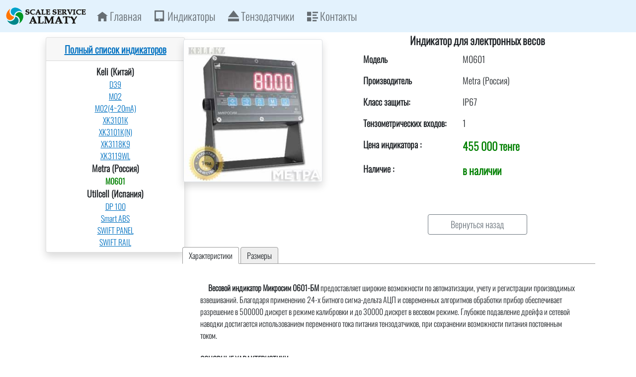

--- FILE ---
content_type: text/html; charset=utf-8
request_url: https://keli.kz/indicatordetails/005-indicator-Metra-M0601
body_size: 66359
content:

<!DOCTYPE html>
<html lang="en">
<head>
    <meta charset="utf-8" />
    <meta name="viewport" content="width=device-width, initial-scale=1.0" />

    <meta name="apple-mobile-web-app-title" content="Keli.kz">
    <meta name="application-name" content="Keli.kz">
    <meta property="og:image" content="https://vesy.kz/og-logo.jpg" />

    <base href="/" />
    <link rel="stylesheet" href="css/bootstrap/bootstrap.min.css" />
    <link href="css/site.css" rel="stylesheet" />
    <link href="Keli_kz.styles.css" rel="stylesheet" />
    <link rel="icon" type="image/png" href="favicon.png" />
    <link rel="stylesheet" href="font-awesome/css/font-awesome.min.css">
    <!--Blazor:{"sequence":0,"type":"server","prerenderId":"144ed00e6912403795074bb716a98fed","descriptor":"CfDJ8LbXsepkRLBPg\u002BtX65wFvXxLnOrUZcdNg3WxFkh2LpMMB0zoYp3s3Tddnw6LOtQL77uF9WDlHC4bXxmQ9faxPM4E7LFFE5gSgW9I46tylKY9x0nuOZ8v8QY7f4Nj98lGeNRUyt/EHQwrWZPwkUo5nqgekm1tj7OdFtctvr/pItgLxPnRoFKIh\u002Bep3mx467EZC9JiFWkmiHqRZs3/SvIbLDIXZ8ycH81LYVkXlDTodZ8N82SqBzU/5cJ09DP0B\u002B58133L9ii\u002BQOHWarQ0JmzwV4tAphJdmhb\u002B4YWTXsKoFk\u002B65J6yNuUbMSbzqmwlj8zIntq2r\u002B\u002BCNwiPoxkpvi/gC8nh3zJoJOf/HrxXgRSTYAmjFVGXTwnLJdrRtQsxUAv4CdTb/k1HlXE6ViYvdGYiZ6FhaaxwWo6uMktCqXJZkL2\u002B"}--><title>Индикатор M0601 от Metra (&#x420;&#x43E;&#x441;&#x441;&#x438;&#x44F;) на сайте Keli.kz</title>
    <meta name="description" content="&#x418;&#x43D;&#x444;&#x43E;&#x440;&#x43C;&#x430;&#x446;&#x438;&#x44F; &#x43E; &#x43F;&#x440;&#x43E;&#x434;&#x430;&#x436;&#x435; &#x432;&#x435;&#x441;&#x43E;&#x432;&#x43E;&#x433;&#x43E; &#x438;&#x43D;&#x434;&#x438;&#x43A;&#x430;&#x442;&#x43E;&#x440;&#x430; M0601 &#x432; &#x410;&#x43B;&#x43C;&#x430;&#x442;&#x44B; &#x437;&#x430; 455&#xA0;000 &#x442;&#x435;&#x43D;&#x433;&#x435;. &#x41E;&#x43F;&#x438;&#x441;&#x430;&#x43D;&#x438;&#x435;, &#x43D;&#x430;&#x43B;&#x438;&#x447;&#x438;&#x435;, &#x446;&#x435;&#x43D;&#x430;, &#x444;&#x43E;&#x442;&#x43E;, &#x441;&#x445;&#x435;&#x43C;&#x430; &#x43F;&#x43E;&#x434;&#x43A;&#x43B;&#x44E;&#x447;&#x435;&#x43D;&#x438;&#x44F; &#x438; &#x445;&#x430;&#x440;&#x430;&#x43A;&#x442;&#x435;&#x440;&#x438;&#x441;&#x442;&#x438;&#x43A;&#x438; M0601 &#x43E;&#x442; Metra(&#x420;&#x43E;&#x441;&#x441;&#x438;&#x44F;)" />
    <meta name="keywords" content="&#x43F;&#x440;&#x43E;&#x434;&#x430;&#x436;&#x430;, &#x432;&#x435;&#x441;&#x43E;&#x432;&#x43E;&#x433;&#x43E; &#x438;&#x43D;&#x434;&#x438;&#x43A;&#x430;&#x442;&#x43E;&#x440;&#x430;, M0601, Metra, &#x430;&#x43B;&#x43C;&#x430;&#x442;&#x44B;, &#x43A;&#x430;&#x437;&#x430;&#x445;&#x441;&#x442;&#x430;&#x43D;, &#x446;&#x435;&#x43D;&#x430;, &#x43A;&#x443;&#x43F;&#x438;&#x442;&#x44C;, keli, &#x430;&#x43B;&#x43C;&#x430;&#x442;&#x44B;" /><!--Blazor:{"prerenderId":"144ed00e6912403795074bb716a98fed"}-->

    <script src="/js/yandexmap.js"></script>
    <script src="/js/yandex_json.js"></script>

    <meta name="yandex-verification" content="1d73be0602c1c649" />
    <!-- Yandex.Metrika counter -->
    <script type="text/javascript">
        (function (m, e, t, r, i, k, a) {
            m[i] = m[i] || function () { (m[i].a = m[i].a || []).push(arguments) };
            m[i].l = 1 * new Date();
            for (var j = 0; j < document.scripts.length; j++) { if (document.scripts[j].src === r) { return; } }
            k = e.createElement(t), a = e.getElementsByTagName(t)[0], k.async = 1, k.src = r, a.parentNode.insertBefore(k, a)
        })
            (window, document, "script", "https://mc.yandex.ru/metrika/tag.js", "ym");

            ym(74187793, "init", {
                clickmap: true,
                trackLinks: true,
                accurateTrackBounce: true
            });
    </script>
    <!-- /Yandex.Metrika counter -->

</head>
<body>
    <!--Blazor:{"sequence":1,"type":"server","prerenderId":"aa55383609ab484f852783c2f6b74a0c","descriptor":"CfDJ8LbXsepkRLBPg\u002BtX65wFvXzSG4ubUqu8IzoaO0LDRoj8laK5l4d7cgDggzo29QcYo6lu2/C/qcyVgwvZnWt5OfWqvyd36jafIQk57vAnrVElScQaIh2fcjkoH24ZxmjLM0f0jgqcRzL1WZZhLrY9fFW8QQv/2mUkVbyNmxmj/yVHOXGPzMFY6ysuN8yVey27PjL6M5FvNM19JiA2UaAY6\u002BluDcYbWlJ\u002BMW27Lblb9hxBLVao48dJ0qDY8wuMfLk9IcfcbUDMXnHg3EY3Z1/gYt7AoMsXFymiwJ/KRMYdLzxh4sCG\u002BoRDVECEchRrjNQBpDHiLluEQN4iMw6BFaK40DY="}--><nav class="navbar navbar-expand-md navbar-light" style="background-color: #e3f2fd;"><div class="container-fluid"><a href="#"><img src="images/MainLogo.png" alt="logo"></a>
        <button class="navbar-toggler collapsed" type="button" data-bs-toggle="collapse" data-bs-target="#navbarCollapse" aria-controls="navbarCollapse" aria-label="Toggle navigation"><span class="navbar-toggler-icon"></span></button>
        <div class="collapse navbar-collapse " id="navbarCollapse"><ul class="navbar-nav me-auto mb-2 mb-md-0"><li class="nav-item"><a href="" style="font-size: 22px; margin-left: 10px;" class="nav-link"><span class="oi oi-home" aria-hidden="true"></span> Главная
                    </a></li>
                <li class="nav-item"><a href="indicator" style="font-size: 22px; margin-left: 10px; " class="nav-link"><span class="oi oi-tablet" aria-hidden="true"></span> Индикаторы
                    </a></li>
                <li class="nav-item"><a href="loadcell" style="font-size: 22px; margin-left: 10px; " class="nav-link"><span class="oi oi-eject" aria-hidden="true"></span> Тензодатчики
                    </a></li>
                <li class="nav-item"><a href="contacts" style="font-size: 22px; margin-left: 10px;" class="nav-link"><span class="oi oi-list-rich" aria-hidden="true"></span> Контакты
                    </a></li></ul></div></div></nav>

<main class="container"><div class="row"><div class="col-sm-3"><div class="card bg-light shadow bg-white rounded text-center"><div class="card-header" style="font-weight:bold; font-size:20px;"><a href="/indicator">Полный список индикаторов</a></div>
    <div class="card-body p-2"><div class=" pl-1 text-left" style="font-weight:bold; font-size:18px;">Keli (&#x41A;&#x438;&#x442;&#x430;&#x439;)</div><a href="/indicatordetails/011-indicator-Keli-D39"><div class=" pl-3 text-left" style=" font-size:16px;">D39</div></a><a href="/indicatordetails/008-indicator-Keli-M02"><div class=" pl-3 text-left" style=" font-size:16px;">M02</div></a><a href="/indicatordetails/009-indicator-Keli-M02(4~20mA)"><div class=" pl-3 text-left" style=" font-size:16px;">M02(4~20mA)</div></a><a href="/indicatordetails/006-indicator-Keli-XK3101&#x41A;"><div class=" pl-3 text-left" style=" font-size:16px;">XK3101&#x41A;</div></a><a href="/indicatordetails/007-indicator-Keli-XK3101&#x41A;(N)"><div class=" pl-3 text-left" style=" font-size:16px;">XK3101&#x41A;(N)</div></a><a href="/indicatordetails/012-indicator-Keli-XK3118K9"><div class=" pl-3 text-left" style=" font-size:16px;">XK3118K9</div></a><a href="/indicatordetails/010-indicator-Keli-XK3119WL"><div class=" pl-3 text-left" style=" font-size:16px;">XK3119WL</div></a><div class=" pl-1 text-left" style="font-weight:bold; font-size:18px;">Metra (&#x420;&#x43E;&#x441;&#x441;&#x438;&#x44F;)</div><div class=" pl-3 text-left" style="color:green; font-weight: bold; font-size: 16px;">M0601</div><div class=" pl-1 text-left" style="font-weight:bold; font-size:18px;">Utilcell (&#x418;&#x441;&#x43F;&#x430;&#x43D;&#x438;&#x44F;)</div><a href="/indicatordetails/004-indicator-Utilcell-DP_100"><div class=" pl-3 text-left" style=" font-size:16px;">DP 100</div></a><a href="/indicatordetails/001-indicator-Utilcell-Smart_ABS"><div class=" pl-3 text-left" style=" font-size:16px;">Smart ABS</div></a><a href="/indicatordetails/003-indicator-Utilcell-SWIFT_PANEL"><div class=" pl-3 text-left" style=" font-size:16px;">SWIFT PANEL</div></a><a href="/indicatordetails/002-indicator-Utilcell-SWIFT_RAIL"><div class=" pl-3 text-left" style=" font-size:16px;">SWIFT RAIL</div></a></div></div>


<style>
    .card {
        margin: 10px;
        background-color: #fff;
        border-radius: 10px;
        box-shadow: 0 2px 20px rgba(0, 0, 0, 0.2);
        overflow: hidden;
        width: 280px;
    }

/*    .card-header img {
        width: 100%;
        height: 180px;
        object-fit: cover;
    }

    .card-body {
        display: flex;
        flex-direction: column;
        justify-content: center;
        align-items: flex-start;
        padding: 20px;
        min-height: 200px;
    }*/
</style></div>
                <div class="col-sm-9"><div class="row"><div class="col-sm-5 text-center p-1"><div class="card bg-light shadow bg-white rounded border"><img onmo class="card-img-top pt-2" src="[data-uri]&#x2B;Tl5ufo6erx8vP09fb3&#x2B;Pn6/8QAHwEAAwEBAQEBAQEBAQAAAAAAAAECAwQFBgcICQoL/[base64]&#x2B;Pn6/9oADAMBAAIRAxEAPwD36iisHVwBfZA6qCaAN6isaMQT3ruq4EQAUeuO9VpfLGpEsvybssPw5pXA6KisTYg06UgfK/zqCfu0/TCEtZHA&#x2B;YtjNFwNiiufuFVtSUEcOy5HrmtieQx4xQBYornQY49SLMPkVi2P1qzaxxtDJMowz7lx/dzRcDZorm5Y1a4SCIcjCk&#x2B;p7muijQRxKg6KABTAdRRRQAUUUUAFFFFABRRRQAUUUUAFFFFABRRRQAUUUUAFFFFABRRRQAUUUUAFFFFABRRRQAVianFJLekohICgZrbppRSclQT9KAMNYpYrwypE3lljxx0pTHJ/aHnCJigbPbtW3sT&#x2B;4v5UbE/ur&#x2B;VKwGQ/mNBMnklcnCIMcCmQCeC1aMRNuZ854wBW1sT&#x2B;4v5UbF/uj8qLAYk0UrXqypExRSPxxVqZ7hrzoPIxWjsT&#x2B;6v5VyPiDxGI9Vh0HTXUXkn&#x2B;tkxnyh1/OiwGh5Lvds7RNsYn&#x2B;VPtBPb7w0RIYZHPftXJXf8AaXlXDaRqt3JNbxecyzg4l9VAPQ1ykfxE15W/1yt/vBf8KLAer2sU8UrSmFmfB2dOvqa2oC5gjMn39o3fWvGovijrA&#x2B;9Fbt/2zq7H8W9Q/wCWthB/wHP&#x2B;NMD1yivLo/i&#x2B;v/LXTf8Avl6ux/FzTX&#x2B;9YTK3&#x2B;/8A/WoA9Eorho/inoL/AHkulb/cH&#x2B;NW4/iR4bf/AJenVv7rJQB11Fc9D428OzLldSjX/ezVuLxPocv3dUtv&#x2B;BPj&#x2B;dAGtRVOLVdPuB&#x2B;6vrV/92YVYSeGX7sqN/utQBJRRRQAUUUUAFFFFABRRRQAUUUUAFFFFABRRRQAUUUUAFFFFABRRRQAUUUUAFFFVNT1K20jT5767fy4IV3M1AGN4x8TR&#x2B;GtJaRdjXk3y28Z9f7x9hXh2n6hdRXc2oLM/wBqWVZvOfruzU&#x2B;t67c&#x2B;IdWlv7j5d3yxx9kTsKy4P9TdL/sf1oA6&#x2B;8&#x2B;IK3FvL/oCNfyNuWZnyISRj5BiuJ89d9W4raSWG18jTftDTbtzfP1Bx2OK6D/hDpLfQNQvr6zSOSOJpI1WY/JjvQBy&#x2B;7fTvN&#x2B;SoI5bPYitbOzfxMs3/wBanebp/wDcul/4GP8ACgCVaN1N3WP8M10v/AAf6ijbZv8A8vjr/vQn&#x2B;hNAAzbqP9qnLFD/AA36f8CQj&#x2B;lHkfw/b7X/AL7P&#x2B;FADdy7Kk/2lpv2ab&#x2B;F7Vv8AtsP8ak&#x2B;x3n8KI3&#x2B;64/xqgDdJ/ff/AL7rbs5Ybe0td32qRrp9rSROf3R96xGtr7/n2f8A4DUsEupWm/yoZ1VvvLs4oAuy6nqlldyxRaldKyv97fU8XizxBb/MusXX/AnzWEzSb3aVH3N/E1N83&#x2B;9QB1UfjzxQnzf2ru/3kFX4/iP4mVNzzWzf70QriPMWpFnWgDvV&#x2B;K2vJ96zspPzH9auR/Fm&#x2B;K/PpEOfVZjXnCyr/fo8ygk9Rj&#x2B;Lsez95ok&#x2B;7/ZmH&#x2B;FWo/i1pW395p16reihT/WvKfN&#x2B;SjdsosUexR/FPw26/vHuom/utCf6Vo6f478O6nN5UN/tkPG2VCv69K8RVlr0fwZPb3HhtLS2dFuI3b7VC2z96uc9/aiwHpgO6lrlPDWswzXt1p8c3mQwyssTdflzxXV1IBRRRQAUUUUAFFFFABRRRQAUUUUAFeM/FXW7i41xdHV9trbIsjL/AH3Pf8K9mrwr4pKqeNXb&#x2B;9bpu/WgDklp1sv764X&#x2B;9E1NWpLP/j&#x2B;df7yN/KgDS0PXpNM07yotY&#x2B;yMrsywtZiQf99Ven8X317p1xA2q2reZEytG1tgtkdAQa5Sdf8AiVxN/dlZfzC/4VGsS7EoAg20VZ8iOjyFoDlK1FWfIWjyKA5SCip/szUeQ1AEFO21L5DU7yGoAj3Mn3akWeZPuzOv/A6PIkq3BpV1cJuVKCo05S&#x2B;FEK315/z8z/8AfZp39oXX/PZ2/wB7Bqy2kXiJu8mqnlNv27Pmo5glRqR3RJ9uuP4tjf70Kf4U77c38Vta/wDfnH8qFsbh03Kj1G0EkX3koD2VTexL9ph/584P/H/8adutf4rNP&#x2B;AzGoFXd92pPIk/uVRPLIf/AKD/AM&#x2B;06/7s3/1qNtj/ANPS/kf8KZt/vfLRtoJ1J1itf4bmdf8AeT/69SxQRu&#x2B;2K8dmb7qsmN1VttSQfJcRN/ddWoA7L4fT&#x2B;VrO3&#x2B;9XsteGeGm&#x2B;yeJUX&#x2B;Hzdv8An8q9yQ5RTUlC0UUUAFFFFABRRRQAUUUUAFFFFABXivxag2eKbeX/AJ6W/wDI17VXkfxfi/4m2mS/3omX8j/9egDzlaktP&#x2B;QilNWpbb5L6Jv9taAIJV/4lcq/3Z/5gioF/wBUtW51/wBEvV/uyo36t/jVSL7lARH7fko21JRtagobtp235Kdtp22gBq0MtOVaf/HQAxafTtvyUKtADoIt8yLXqel21to3hyPUBbpO0jbCjdMe1eYwL/pCV6pIu/wDEn/TX&#x2B;pqZHdhv4fq0Jba3p2rypZf2ZCrSt5e5ccZ/CuW1bw/HZ&#x2B;I2t1bcpZfm&#x2B;tS&#x2B;GLOS01u3aT7rSrWv4j&#x2B;XxQzfT&#x2B;QqTtjTiqnKlpa5pS22iaHstL63eaTbu3r7/jVS90bSta0&#x2B;4k0yJo2gXc/mfxfzqL4h7vNiZf&#x2B;eS/zqfwX&#x2B;90O/X&#x2B;9B/Q1Zz3/AHfNd3/A5Xw3oAvtSNudmB/e9q69rHwujvFL5ysvyt97qPwrP8I/L4iP/Av5VleIGki8Qy7f&#x2B;erfzpGkoxUuW9lboO8T&#x2B;Gre3t1vbT5rWX7jd6PDvhaG/h8&#x2B;cJHCv3nboK6PVxu8F2H&#x2B;y/8AjRoPzeEb9f7vzUGfLHl5ut7fiVJ/A2nyxN5N3DJJ/Cq964PU9Mk0y4aNk2sv8Ndb4fuZH16JH/hlXbTPHsX/ABNZG/2v6VUTHEQVnrfQwLZvK1yKT&#x2B;86t&#x2B;de52bbrSJv9mvCG&#x2B;T7LL/sL&#x2B;n/AOqvbtEl83SLdv8AZoOA0KKKKACiiigAooooAKKKKACiiigAry34wxN/xKpP4f3i/wDoNepV5z8XF/4lGnt/duP/AGU0AeVKtMX/AI&#x2B;UqVfuVF/y1qgJ7lf&#x2B;Qkv/AAL/AMfWqEC/JWpP/wAfF6v963Zv5VmwL8lSEST&#x2B;Chacq0/yqCw207b9ynbaNvyUCGrTtvz1Ltp2356AI1WnU7b8lOVaACBf9ISvVtLaOx8MLdSL58bN/qm&#x2B;76ZrzCJf9ISvUIvn8Dt/10/rUyOyh/D5e7QttrunXV5FHHpiLIzhVfC8H1rJ8QwPF4gbfLvLbWy3uKz9Ds5LfVomZ/laVf51ueKV/wCJ9/wBan7J3U4xjVSj1TKPjaCWKGDzpfO/djb8mKf4QjuXsbr7O6L&#x2B;7Od1aHjWBriG1VfvNFR4Kia3huom/wCeVV9ox19lz/1uZHh1HPiBfLba27q1UPEsci62yyfNJ5rZatnQUaLxDE395qi8T2kk2tyun8MtSaVbyqNeX6lu7W5bwlFu2eSrHH96jQfP/sG/jjTcrLy2/pV&#x2B;RN3gxV/uyf8As1R&#x2B;GP8AkE36/wDTL/GqMnL3Zev6nK6Vui1zcvzMrfKtXfGwkkuWaSLY3p&#x2B;FR2MDJrnm/wAO9a1vHEW66/3kWgmp1XkzhWXfYxf8CX9f/r1694Rn87QLf/dryZV/4lz/AOy/9P8A61ej&#x2B;AZ9&#x2B;keX/d&#x2B;WtJHlROwoooqSgooooAKKKKACiiigAooooAK4T4qxbvDEUv8AzzuF/XNd3XG/E2Pf4Nmb/nnKjfrj&#x2B;tAHjS/cqNv9dUkX3Kgb/XVQF77&#x2B;o/8AXS3b/wBANZasyVbuWbfE38XlLtb6U6C8vnmRftM7L/Ft5OKkCt57VL59aU87In7i5umk/utD2/Kq3266/wCe3/jif4UFSjKMrXKyz/7FSLLVuzuZJZts821f4W8lDz&#x2B;VS3M7RTJ5TwTKyfe8kf4UByy5eYpef/sVJ5v&#x2B;xUn2mT/njB/35FPW5b/nja/9&#x2B;RVE8xEsi05ZVq1AyypuZLJf96Gmeeu91&#x2B;zWrbf9g/40E8xH5i11nh/xW1gnlP8ANH3RulYq229E/wBGtfm/3/8AGq3mx79v2OD5f9t/8anlNKdaUfQ9CHjazP8Ay6Qj/P0rl9U103l75zPuas5ljRNzQwMv&#x2B;zMai3W//Pt/5GNHKbfWuX4FY7qw8V2k1ui3sSTsvyqzelWZPE9hDE/2S3SGZvl3e1efK1v/AA2z/wDf7/61TxRRy/dtn/7/AH/1qOUPrEesTppNXs4vsslt&#x2B;7mi&#x2B;83qa2I/EOlTp5lxaI8zffbHWuB2wo&#x2B;1oZ/l/wBv/wCtUqwR7Nywz7f98f4UcoSxUZbo67VtdtWsfs1oqQx/eZfeqXh3WY7V5YJfmjl&#x2B;V/pXObbd/wCC6/T/AAqT7NDF8zJOv5UcpP1j7NtDvlbw/wDwed/49WB4m1GK/nwn3V&#x2B;VfoKwt0af8tp/&#x2B;&#x2B;B/jR5Eb/Nvnb/a8kf40cpUq8eXrchiXfb3C/7rf0/rXY/Dmf5LiL&#x2B;61covkxb9ruzMm3ayY/rW94Cl8rVriL/PpVSOWJ6ZRRRUlBRRRQAUUUUAFFFFABRRRQAVyHxGuLdfCF7BJcQxyMFZUZ8FsMK6&#x2B;vl3xP4iuNX&#x2B;IGteZN&#x2B;5V5IYv9gR8cUASLcw/d85P&#x2B;&#x2B;6jaeHfu85P&#x2B;&#x2B;65m&#x2B;2t82/dUV5FHFMjRfKs0Sybffof5VQHaS/vUt2X7uxv51PBBdW7v5Wz5k2t86f41m6Q2/Q7L/Zd1/Wuq3K/wDH/wCP/wD16AKkVzqiJt2QMrfTvx61WttKuri4SJUTc3y/fFXrH7Vv8y589rdkbayoOvQVqQfur63ZUnXbKis0qD5QeKZLI7bSri0h8qK/tdrPubcj/wA6knsbq4t3ia5strfd&#x2B;R/l&#x2B;nFalmtv5q&#x2B;e/wB2Vfl7YzzV65i3ojXf7uTe6/KnUD7tdjw8L2OBYiduhw8&#x2B;lXVpNtZPMX7ytFyGottKuribylTb/EzNwFFdDqCq8Nq3&#x2B;wy/c9/pRpi/6RL8n3om/g/H0rnlH3&#x2B;U6oy9zm8iNrO&#x2B;dNq/Yl&#x2B;98yue4x6VFPpV5cQ&#x2B;V/oW7f8Awv8A/Wrbgjt/kbe7Sf3W6Zz0qe8Vdnmt8sny7f8Aa9fyro&#x2B;rxOT6xPc43y76L5dk67fl27DV7TbG62SytbI275f377OnPetC&#x2B;i/06X5PvPu&#x2B;568/3aswL/oKf7Mrf09hXPTjzS5TrqVOWnzRKP8AZ95977Na/wC1tdKqX1jcJsl&#x2B;zIq/d/dOH5/Cuti2&#x2B;SkTJ&#x2B;7ZNq&#x2B;rE1SZd9vcL/sbvyIrSVGPK5GEcRKUlE5SKCR327H&#x2B;b5duyr/9h339xN3&#x2B;&#x2B;K0INyXETfP8rr61s2kEL3cscn3drbW/umpp04yua1KnLaxzP9i3nkov2b5vm&#x2B;beKqeUyfL/AHa7G8s1t7e3&#x2B;T958yyfXrWfeL/pb/P975u/cfWiVOMY8yCnUlKTizGWxku3drOF2jXav41PFpV5v/e207L/AFrZg/49P92X&#x2B;Yq35Ss&#x2B;3yUWP&#x2B;Jv7vFEafNHmuTKtKMuWxyU9tJb7FnR1ZqnWW1T&#x2B;B1/2d9bc677T/ddf1qp/wADqakeWXKa05c0eYzZ1t96eRv27Pm3etXfC8v2fxPt/vVLtX&#x2B;/VGzb7P4itW/vPt/z&#x2B;VZGh7DRTIm3xK1PqSgooooAKKKKACiiigAooooAG&#x2B;7Xxvc7ovFuobvmZbifd/49X2RXyz4z0GTR/HGsSz/LDNK0kTf3t/PFAHLTys6fcp0v/Hvp7f8ATJ1/J6jvJVT7v3acvz6Xp7f7cq/qDVAdN4e&#x2B;fRk/2bhv6V1K31vsT53/AO&#x2B;DXKeF/wDkF3Ct/DcL/Ktnb89BMjYivoURFW5dVX5V&#x2B;/T1vrXzomlmdlV1b&#x2B;PsaxttSKtMDuYPsMru0tynlt80bLMP61PtsXT/AI/E3fwt5wP9a4RfkdG&#x2B;9t/hqzLPHKjqsO3c&#x2B;6uj6xI5vqsDd1Ce3SG3iaZGkXc3y4fg49M1HY3lnFdozTbV&#x2B;Zd2z1GPSsJVqTbWMpc0uY2jHljynaQR27p&#x2B;/mRf9pZh/jUlzFbuieVc7mX5drTDp&#x2B;dcSq/7FTy&#x2B;W8zsqbVb&#x2B;HZitvrEjn&#x2B;rxtY1765tftb/ADo33VZlTPIH&#x2B;7VjT57d4XgidN29WVeE/oKwNtO21jGXLLmNpR5o8p2i7VSLbc/wfN86cGq0/kxJcM0yeTsb5t4P6Vztt9lTzfPheTcm1dv8J9aj21p7aXLymf1ePNzGgslv/fTd/uf/AGNdHAtvK8s/2narfd2uPmB61yFG2pjLlNJU&#x2B;Y7KVY5Ufdc7m&#x2B;98zj0rIvpYUufmdNyou7vz&#x2B;VZc8n2jZ&#x2B;5SPam1tvG73pqrRKpzR5QjTjGXMbumS28u&#x2B;Dzk&#x2B;ba35fWtZVVNyrMn&#x2B;yzYrjNtSReSiP5qOzfw7f60RqcseUmVOMpXOivoobe0f98m1tu3659qy/Pj/wCe386o7VoqZS5tTWMeWPKXvPh/57fzrPuW2X1rOv8ADL978autp&#x2B;y0SXf95N3&#x2B;TWbff8eiN/deoKPYbJt9nE3&#x2B;zU9Z&#x2B;iS&#x2B;bpFu3&#x2B;zWhUlBRRRQAUUUUAFFFFABRRRQAVzPiXwnDrabvuyf3q6ahvu0AfJ95bRxX1xAyJ&#x2B;7laP7nocVUvIo0t7L5Pl&#x2B;0Mv5itfXFaLX9QVvvLdSbvzrL1D/AI8Ym/u3S/qKANbRdqJcKv8AstXSQaRJdwxSrMirJv3f7G3/ABrmdD&#x2B;aaVf70X9a3VvryJNq71/3X4qiTQi0OR/l85FZn&#x2B;VfbGc0LpSuiMs23d/eTHQkHv14rP8At14&#x2B;/dv&#x2B;b5W&#x2B;fsBj&#x2B;VDXN00ySt/rF&#x2B;62/mgDQWxh8lLnzn8mTasbbOcnPUfhVmLRmfZum27vu/J2xnP58VmrqF9v83&#x2B;L7v3/AP61C3l5/wCObf8AXdh&#x2B;FAFm5s2tHiVvvMm5l/u&#x2B;1MVaat9fb938X/Xb/wCtUv8AaF9/f/8AIx/woANtSKrU1dQvv8zH/CnLfah/f/8AIx/woAesTf3KcsTf3Ki&#x2B;3X39/wD8jGpVvr7&#x2B;&#x2B;n/fZqgHeU39x6k8qT&#x2B;4/wD3xUa3moP8qum7&#x2B;7vepJZ9SifbL&#x2B;7b&#x2B;628UAP8uT&#x2B;4/wD3xTlik/uP/wB8VB9svv76f99vR9pvv76f&#x2B;P0AWfIk/uP/AN8UvkTf88X/AO&#x2B;Kq/ab7&#x2B;&#x2B;n/j9O8&#x2B;&#x2B;/57J&#x2B;v&#x2B;NAFryJv&#x2B;eL/wDfFO8ib/ni/wD3xVPz7z/nsn/fB/xo828/57J/3wf8aALnkTf88X/74py20jum6F9v8XyVR828/wCeyf8AfB/xp/m3n/Pyn/fH/wBegDb&#x2B;zLs8pXn21n6hZ7bR1Xf/AMCqBWvP&#x2B;eyf9&#x2B;f/AK9aC6VqVxaee29rf7zbUx/XOKkDsfB8/naBD/u10Fcf8P5d&#x2B;kPH/dcrXYVJQUUUUAFFFFABRRRQAUUUUAFFFFAHzN4vVU8Zawq/8/T1gah/yCX/ANmVG/WtjXpftHiLUp/&#x2B;el07frWTqC79Gvf9lFb8jQBoaLKsVwjS/KrJtZq9vmtLWy2abHbafJZfI0suzLJE3976&#x2B;tfP0GqrdwpbRW27cn3eldjpXjfxRpGn/Yo3SSELtVpcMyj03UAaOrabHYaxe2kDZjilZV&#x2B;lVVgrLbXNSd3lazgZm&#x2B;ZmZ&#x2B;/50z&#x2B;3NS/59rX/AL7qiTZWBqcsDVj/ANvap/zxtV/4HTP7e1b&#x2B;5a0AdB5DULG1c/8A29q39&#x2B;yo/tzWP&#x2B;e1l/3x/wDWoDlOk8qnrE1cx/bmsf8APza/98f/AFqP7a1j/n/g/wC/P/1qA5TqViqTy2rkv7Z1j/oJJ/35o/tfWP8AoK/&#x2B;QaOYOU9I8MKqayvzpHIyMsUjJkBq0dcgmfQla7VPMadmif8Aj&#x2B;YncNvpXkn9p6t/0GH/AO&#x2B;Kc2q6xL/rdbum/wB5KAOy8hv7lO8hv7lcT9u1L/oMXX/fFH2m&#x2B;/i1W9o5g5TuPszf3Kf9mk/uVwXm3j/e1K9/77o/0j/n/wBRb/gdAcp3/wBmb&#x2B;5TvsjV5yyzf8/Oot/22FZt9c3Vum7ztRX/AGmcUBynrH2aneQteI/2ref8/k9NbU7hPvXL/wDfdAcp7htjT&#x2B;NP&#x2B;&#x2B;xXSR6rpqW9vd3GpQwrbIscqK&#x2B;CVA/8e5r5p/tO6f8A1Tu3&#x2B;9XoPh7wnda3MnlfKuxW3d&#x2B;Rmgo9K&#x2B;Hl4t013LEm2OSVmVfYmu/rB8MeHo9CsFiX71b1SAUUUUAFFFFABRRRQAUUUUAFIx2qzUtRXO37NLu&#x2B;7sbNAHy9qEvm6peyf89Lh2/NyadY2y3f2q2b7slu1Vm&#x2B;d6v6L8uo/wC9E6/pQBDbafDaJtiTbU3kV22h&#x2B;ArrVdOS5&#x2B;2P83&#x2B;3Wv8A8KtZ/wDW3Lt/vPQB5l9m/wBin/Zm/uV6Yvwrj/57P/33Uq/CuH&#x2B;KZ/8AvugDyv7NT/s1eqr8K7H&#x2B;J6nX4XabQB5H9mpnlR/30/77r2NfhjpX92pV&#x2B;Guk/wBygDxry4/76f8AfYo2w/30/wC&#x2B;xXtK/DnSV/gqdfAGjr/yxoA8PX7P/fp22H&#x2B;/XuS&#x2B;BtHH/LBKevgrR1/5YpQB4V&#x2B;5/wB7/dQ05fJ/2/8Avg17yng/SV/5dkqX/hFtL/59koA8EVY/9v8A74P&#x2B;FO&#x2B;X&#x2B;GGdv91K97/4RrS/&#x2B;fZKkXw/pq/8uyUAeBbf&#x2B;naf/vipfKb/AJ87r/vj/wCvXvf9h6f/AM&#x2B;yU7&#x2B;yLH/n2SgDwHyLr&#x2B;GwnZae1neSpt/sp23f3q9/XTbNf&#x2B;WCUv8AZ9r/AM8UoA&#x2B;VtT8OLaTNEyPHJ95l/u5rPXT41/gru/Gsqy&#x2B;MtV2/dWXy1/4CAK5to6AM3yF/uV7P8K512RL/AHol/T5f6V5K0VejfDedkuLVf4fnj/XP/s1AHtVFFFABRRRQAUUUUAFFFFABRRRQAVQ1pmTRL9l&#x2B;8sD4/wC&#x2B;av1keKpvs/hXVJf7trJ/KgD5pq/pH/IWtf8Af2/pVKrOn/JqNu3/AE1WgD3nwHJv8PxD&#x2B;7XU1x/w/Zf7IeNf4XK12FABRRRQAUUUUAFFFFABRRRQAUUUUAFFFFABRRRQAUUUUAFFFVdSm&#x2B;zaZdT52&#x2B;XEzZ&#x2B;goA&#x2B;cNVn&#x2B;16tez/8APS4dvzNVKPv/ADf3qKAGstdV4Fn8rUYvn&#x2B;7cfd/3h/8AY1y9bfhWVotR/wCBo364/wDZqAPohfmRTS1DaNvtIm9VqagAooooAKKKKACiiigAooooAK57xzL5XgrVW/vW7L&#x2B;fFdDXKfEYlvBF&#x2B;iDc5MYCjrneKV0gPAalgbZcRN/ddamk0y6ju1tjHmRhkYPBH1qHynSR42UhkJDD0xQpJ7BY9u&#x2B;H3yW1xF/dlau2rz74fN/pF0v95935jNeg0wCiiigAooooAKKKKACiiigAooooAKKKKACiiigAooooAKwfGs4t/BurN6wMv/fXFb1cZ8Tp/K8FzLu/1sqL&#x2B;uaAPDqKKKACtDRWVNR&#x2B;b&#x2B;436c1n1b0xtmoxbf4ty/8AfQxQB9E6LL5uk27f7FaFYPhGfztAt/[base64]/SpbbXrqEA3MIurdgSJEXa20HBYjsM&#x2B;uKUsJUjrFlKrHqeq&#x2B;DIUs7lvn&#x2B;&#x2B;qliT7V3isrruU5HrXmXhW9huHWazk3xlFyncH&#x2B;hru7W7kLxxJtKk9xzjqaujiZKXJUJlTVrxNSiiivQMQooooAKKKKACiiigAooooAKKKKACiiigAooooAK85&#x2B;L0&#x2B;3SNPtv8AnpOzf98j/wCyr0avJPi9MDqemwb/ALsTtt&#x2B;poA82ooprNQA6nQS&#x2B;VcRN/ddW/WoGao2loA9/8Byq2keWv8LstddXBfDy582GVf73zf8AfQzXe0AFFFFABRRRQAUjMFGScUtQzvtTG3Oe9RUnyQchpXdincyNwkZ&#x2B;ZzgH0Hc1zOtXj3DTafasVht4y87KMlsdvfkjP4&#x2B;lbV3c/Z47q5P/ACxjwv1xn/CuAWaRJhMsjLMG3Bwec&#x2B;tcOEpqUnN9DSbsrGot1BF9lexgb7Y8O0iE8HI2kEdc5G7Ix2&#x2B;tYnifQr17GyWe8MLB2CpH8zAHk5PHUnPeuw8P2YS3N7IAZrgkggAYX2x0z1/KqHiq5injs1ieOQIz5ZDnB44NOtipczjDoVCmrXZ5xN4WnRT5OoOG2sMSLx833ue2fpVB5Lm3KadqKNFCxRQsCZEyr0UYxyT1JP5V2fmOX3nDH3FUdQsY76zeCXGG5U4&#x2B;6exFRDFyi9dUDpXWhR0LUE0nXozZsGTYFmRD8jHPIXPb&#x2B;ue1esCaOaJZojujkGRXhujhre9jicYZGZCPcGvVvDtyXtJLcn7jZX6Hn&#x2B;YP51rjKacfaIVGWtjtdLuYDCsCOTKAWYEGtGub0a6Md4Ylg8wyHlweVH&#x2B;FdD5kf99K2w0&#x2B;amiasbSH0VSk1fTIX2y6jaxt/daZR/WqE3jPw1bvtl1uxVv&#x2B;uwP8q6DM3KK5Of4k&#x2B;EbdtrazC3/XJHf&#x2B;QqjcfFzwnD9y4up/&#x2B;uVu3/s2KAO6orzaf40eH0/1FpfTf8AC/wBaoz/G6z/5dtEum/66yqn8s0Aer0V4zP8AG&#x2B;6b/j30SBP&#x2B;ulyW/kBVGf41a68eI9PsY2/vfOf60Ae6UV8&#x2B;SfFzxZKu1Xso/wDaW35/Ums&#x2B;X4leL5Vx/a7qv&#x2B;zCg/pQB9J0V8vyeNfFEqbW1692/wDXas9ta1Z9&#x2B;7Vb1t33v9Jf/GgD6saWNfvOvH3qqNrOlpu3alZrt&#x2B;9mZf8AGvlNpZH&#x2B;Zndm/wBp6joA&#x2B;oZfGfhqJ2WTXbJWX/psK8a&#x2B;I/irSdV8U7rK8SaOO3WPcvTuf61wdZt8u991AG62oRv92m/bK5lWkT7r1Ytmurj5YoXk2/3aANzz6PMrI&#x2B;07H2y/u2X7ytxUqz0Ae5fC67V/K/2ol/Tj&#x2B;lesV4Z8K7z57f8A2d8f5HP/ALNXudABRRRQAUUUUAFV7rfs4xs71YqvdpmLcXwF7djWOITdN2Kh8SOb1sn&#x2B;xr7H94Z&#x2B;mRXJSi1FnGY3Y3BPzg549a7S9gNzb3NuBzLH8v1//XiuAJwOeCOue1c2Ds42vszSroz0G3t4rjTI4Du8p4VX5Tg4wO9ed63Fc2&#x2B;jXs9kuRBO6LgbiOQOnfiuz0C&#x2B;Y2v2GXclxAOFcYJQ8j8s/wAqv3NlHNb4bZtkJ4Xg59TXM&#x2B;am5QaNNJJM8Wl1i9sb10uJ/NWJiGUQY3Jtz5mR78Yp&#x2B;k6pPe2shuZA8qPjhNuAQD0/Ou31jwo4laIBV3DkP0ri711sPNmnULjliOrY6D3ok&#x2B;ZcvLqNKzvfQx724it9TllklMQ39QufmIHWjQtc1R7&#x2B;YR39x5RIx8&#x2B;DjJx&#x2B;lYl1M1zbSzP95p9x9s1t&#x2B;HdPeKxlugN6yH5SCOQOB&#x2B;pP5V2V48lHV9kZU3eZpXl/cR2rSS390m/HMczAk446GuSlnmlfdLM8jf3mcmun1mdbWy8toPMWT5cnop/z/KuUp4NNU9RVn7wUU77/AN35qcttM/3YXb/gBrrMiOira6ZfP922epP7Ivv4odv&#x2B;84FAFCnVof2RMn3rm1X/AIHTl0hfutfwf8BQvQBm0VrrpFvv/wCPmdv92H/GpotFhf8A5Y3rfkKAMKiupi8Pb/u6VdN/vTYq3B4XvH&#x2B;7oif8CyaAOLor0GDwZrDp8thar/teTWlF4C1x0270j/3UA/pQB5isEj/dhdv&#x2B;AVIun3j/AHbaf/vivWF&#x2B;HOrSptlvH21bX4XSP/r7l2X/AGnoA8g/sjUP4rbb/vOBVeXQbp3&#x2B;Z7WP/emH9K9yj&#x2B;Fdn/y1fdWhB8NdJi&#x2B;8lAHzx/wi8n8V/ar/ALuX/lU8fheNH/5CU/8AvRQmvo2LwLo8X/LFKuxeE9Ji/wCXZKAPnWXQftr7rmbUbhvu7vJQbsVJB4Oh/h029b/ttj&#x2B;Qr6Si0TT4vu2yVOun2qfdhSgDx7wPoN5ZajFts/JhV933yev1r2lfuLTVhjT7qKtPoAKKKKACiiigApskaSLtcZHWnUUmk1ZgYsiY&#x2B;eMfMpyoJ7elcxq1p/Z&#x2B;pJqsMYe3dgZBt3GJs8kA8Z9M8A/hXc3MLzMu0qAB3rGkA&#x2B;bABVuGQ9DXlvmw1S/Q6NKiOa8gX3&#x2B;mRXifa2nCxmFQoiLEkhuNznaDz&#x2B;HNT2&#x2B;ragLZZbiwkdSuRJEQDj1K9umag1DQA25rGQxjO7yXJAB9Qe34/nUF3c3728kVzZSeYXL70VXXOAAOQSAAvY5rr5qFZamdpw2NGXU7q6XcunXTZXcGmIjXGOuT7Vg6j4aXU5VkvGt5VZM&#x2B;WDiOMMBiQHcCwBwCferDXE0uoreW1jdGUzmaRHJ2cjBUcdDzyeccVYtNF1C4tkt7qcQWifwLgsRnOCfTPqePSmvYUfe6/iHvy0PLW8NfatQktrK3ultGIZjIQxQZ9R&#x2B;grsLPR1REgitJRDEAAAT1/wDrV6Fa6fbQwCC3iCRjq3cn&#x2B;p961rPTo1Eciqm3&#x2B;7XHOcsRO0dv61NoxVNXZ49qOhapcO0MemxvCcEFgaig8E6w6fLZ2q/7Xk17t5MK/wACin7V/u16UIKEVFHM3d3PFovAWuOm1ptv&#x2B;6gq8vw31KX5Z7x9teuUVYjy6P4Vs3&#x2B;tuZG/3nq3B8K7FP8AW/NXo1FAHEwfDfSYvvJV&#x2B;LwNo8X/ACwSunooAxovC2lxfdtkqyuiaen3bZK0KKAKy6fap92FKkWCFf4EqWigBNq/3abK/lxM57U&#x2B;q1//AMeUv0H86AJIW8&#x2B;FZA5AP0pktwIV&#x2B;f7w/WorB/L0lX67Qx/U0&#x2B;J4L2GO4YDKcnn7poAmQOyBmYqTzjjiorSY3MZbeRg44&#x2B;lOtLoXaO6rhQ&#x2B;0e4xVXRv&#x2B;PaT/AK6f0FAFj7Tb5x9qGfqKje8RZ1XzvkPVuOOv/wBao0t7IH5JyfoQf6Uk1ojIzDJAPBP0pgXI5I5s&#x2B;XPvx1wQaSSaKPcDcAMOxIrO0ddt1MP9n&#x2B;tS3kQCO/ck/wA6ALVtKbiEyFyADjtTkmilbbHcBm9OKraYu7T3UdyRUdvpssVysjMoRTnAOTQBdkn8pTv4I/WnW7tLEJDwG5Ue1UbxhdXKQRnIJwSP1qS8uHt5YY4wQqjJwOvtQBdQkjB6g4NOpnSQN2cYNPpAFFFFABVK7sQ8AWBEV92cn0&#x2B;tXaKmcIzVmNNp3Rzd1aTQ3CQKPNZlyMD86ocmRkMR3LndjtjrXZ1GtvCjyMsahpfvnH3q45YJN&#x2B;6zZV7bo5iKHjKrgZ64zV2O0Y&#x2B;WWViGPyk9K2EtoY4TCqDYeoNSgAAADAHSpjge7G6/ZFWCz8qQltrLjA4q0qhV2qAAOwpaK7IUowVooxlJy3CiiitCQooooAKKKKACiiigAooooAKKKKACq9//AMeUn0H86sVHMoaFgehoAp2jp/Zfl7137WG3PPeoDatBBIASFYcj1q9bxKn3RUsqhkwRQBR0uWOK3dXkVTvzhjjsKbpM0UVvIskiIS&#x2B;cMwHYVKsEeDxURtos/doAljhs0OUul/77WpZDmNwr71AGDxVeO3jDAgVe2jy8dqAMvTGWO6l3sFyvGTjvVm85tiRzyf506OFBLkDmp5kDJg0AU9OkVLF13qHycDPNJ9mdELSSO3sWJqzbxIh&#x2B;UVNMoZcGgDP08xCWSWSRFYfKoJ5pJdRulywiQL2yDmrMEEYbIWppYkZMEUAQ212LmA&#x2B;YVSQH1/WrancoPqKqwRIjfKKt0Af/2Q==" alt="&#x418;&#x43D;&#x434;&#x438;&#x43A;&#x430;&#x442;&#x43E;&#x440; &#x434;&#x43B;&#x44F; &#x44D;&#x43B;&#x435;&#x43A;&#x442;&#x440;&#x43E;&#x43D;&#x43D;&#x44B;&#x445; &#x432;&#x435;&#x441;&#x43E;&#x432; Metra  M0601" /></div></div>
        <div class="col-sm-7 text-left"><div class="text-center" style="font-weight:bold; font-size:22px; font-family:Oswald;">
                Индикатор для электронных весов
            </div>

            <table class="table borderless"><tr><td style="width:200px"><div class="table-left-side">
                            Модель
                        </div></td>
                    <td><div class="table-right-side">M0601</div></td></tr>
                <tr><td><div class="table-left-side">
                            Производитель
                        </div></td>
                    <td><div class="table-right-side">Metra  (&#x420;&#x43E;&#x441;&#x441;&#x438;&#x44F;)
                        </div></td></tr>
                <tr><td><div class="table-left-side">
                            Класс защиты:
                        </div></td>
                    <td><div class="table-right-side">IP67</div></td></tr>
                <tr><td><div class="table-left-side">
                            Тензометрических входов:
                        </div></td>
                    <td><div class="table-right-side">1</div></td></tr>
                <tr><td><div class="table-left-side">
                            Цена индикатора :
                        </div></td>
                    <td><div style="color:green; font-weight:bold; font-size:22px">455&#xA0;000 тенге
                            </div></td></tr>
                <tr><td><div class="table-left-side">
                            Наличие :
                        </div></td>
                    <td><div style="color:green; font-weight:bold; font-size:22px">
                                в наличии
                            </div></td></tr></table>
            <br>
            <br>
            <div class="text-center"><a href="/indicator" style="font-family: Oswald; font-size: 18px; width: 200px" class="btn btn-outline-secondary">Вернуться назад</a></div></div></div><br><input type="radio" name="tabs" id="tab1" checked>
    <label for="tab1">Характеристики</label>
    <input type="radio" name="tabs" id="tab2">
    <label for="tab2">Размеры</label><div class="tab content1"><div class="container"><br>
        

<div class="text-justify" style="font-size:16px; font-family:Oswald;">
    &emsp;<b>Весовой индикатор Микросим 0601-БМ </b> предоставляет широкие возможности по автоматизации, учету и регистрации производимых взвешиваний. Благодаря применению 24-х битного сигма-дельта АЦП и современных алгоритмов обработки прибор обеспечивает разрешение в 500000 дискрет в режиме калибровки и до 30000 дискрет в весовом режиме. Глубокое подавление дрейфа и сетевой наводки достигается использованием переменного тока питания тензодатчиков, при сохранении возможности питания постоянным током.
</div>

<br />

<p><strong>ОСНОВНЫЕ ХАРАКТЕРИСТИКИ</strong></p>
<ul>
    <li>Предназначен для подключения <b>аналоговых датчиков.</b></li>
    <li>Скорость измерения : 50 Гц.</li>
    <li>Цифровой интерфейс для связи с компьютером : RS232/RS485 с гальванической развязкой.</li>
    <li>Число поверочных делений: 6000.</li>
    <li>Тип дисплея: светодиодный, 7 разрядов, высота 25 мм.</li>
    <li>Напряжение для питания датчиков: 7В.</li>
    <li>Входной диапазон сигнала тензодатчика: 0.05 ~ 3 mВ/В.</li>
    <li>Минимальное сопротивление: 80 Ом.</li>
    <li>Сопротивление нагрузки: 1000 Ом.</li>
    <li>Нелинейность (% от всей шкалы): 0.01%</li>
    <li>Длина провода для подключения датчика не более 100 м.</li>
    <li>Количество подключаемых датчиков: до 8 шт. (700 Oм)</li>
    <li>Напряжение питания: 220 В.</li>
    <li>Потребляемая мощность : до 15 Вт.</li>
    <li>Размеры прибора: 105 х 175 х 55 мм.</li>
    <li>Вес терминала: не более 1.40 кг.</li>
    <li>Рабочая температура: от -35 до +50 <sup>o</sup>C</li>
    <li>Температура хранения: от -35 до +70 <sup>o</sup>C</li>
    <li>Относительная влажность: не более 85%</li>
    <li>Тип монтажа: настенный.</li>
    <li>Возможность работы в 2-х и в 3-х диапазонах взвешивания с различной дискретностью отсчета.</li>
    <li>Взвешивание животных</li>
</ul>


        <p><strong>ДОПОЛНИТЕЛЬНЫЕ УСЛУГИ ПО ВЕСОВОМУ ТЕРМИНАЛУ</strong></p>
        <ul><li>Написание программного обеспечения для данного индикатора</li>
            <li>Создание системы учета продукции на базе индикатора</li>
            <li>Диагностика работоспособности прибора</li>
            <li>Ремонт устройства в случае поломки</li>
            <li>Настройка параметров весоизмерителя</li>
            <li>Подключение дополнительных устройств, таких как выносное табло, управляющих механизмов, компьютера и т.д.</li>
            <li>Калибровка прибора, настройка правильной работы весов</li>
            <li>Подключение тензометрических датчиков к тензопреобразователю и их диагностика</li>
            <li>Обучение по работе с данным терминалом.</li>
            <li>Установка и настройка программного обеспечения для работы с данным устройством для ведения учета</li></ul>

        <div class="text-left" style="font-size:18px; font-family:Oswald;"><strong>
                На данный вид весового терминала предоставляется стандартная гарантия 12 месяцев со дня покупки
            </strong>
            <br>
            <strong>
                В нашем сервис центре мы осуществляем ремонт и восстановление вышедших из строя индикаторов
            </strong></div></div>

    <style>
        .borderless td, .borderless th {
            border: none;
        }

        .table-left-side {
            font-family: Oswald;
            font-weight: bold;
            font-size: 18px;
            text-align: left;
        }

        .table-right-side {
            font-family: Oswald;
            font-size: 18px;
            text-align: left;
        }
    </style></div>
    <div class="tab content2"><br>
<div class="text-center pb-3"><img src="[data-uri]&#x2B;Tl5ufo6erx8vP09fb3&#x2B;Pn6/8QAHwEAAwEBAQEBAQEBAQAAAAAAAAECAwQFBgcICQoL/[base64]&#x2B;Pn6/9oADAMBAAIRAxEAPwD36iisHVwBfZA6qCaAN6isaMQT3ruq4EQAUeuO9VpfLGpEsvybssPw5pXA6KisTYg06UgfK/zqCfu0/TCEtZHA&#x2B;YtjNFwNiiufuFVtSUEcOy5HrmtieQx4xQBYornQY49SLMPkVi2P1qzaxxtDJMowz7lx/dzRcDZorm5Y1a4SCIcjCk&#x2B;[base64]/SgDDWKWK8MqRN5ZY8cdKUxyf2h5wiYoGz27Vt7E/uL&#x2B;VGxP7q/lSsBkP5jQTJ5JXJwiDHApkAngtWjETbmfOeMAVtbE/uL&#x2B;VGxf7o/KiwGJNFK16sqRMUUj8cVame4a86DyMVo7E/ur&#x2B;VGxP7q/lRYDB8l3u2dom2MT/Kn2gnt94aIkMMjnv2rb8tP7i/lR5af3F/KiwGHaxTxStKYWZ8HZ06&#x2B;pragLmCMyff2jd9aeFUdFA/[base64]&#x2B;z13R9Qt5Z7LVLK6hg/1skFykix/wC8QeKANKiqen6tp&#x2B;qxNLp99bXcattZraZZAD9RRf6nY6VbfaNQvLazh3Y824lEa5PuaALlFUtP1bT9Yt2n02/[base64]/vUn9r2f8Aff8A78v/AIUAcv8AE4s/hyytfk8m71S1t51f7ro0gyrf7J71JpM&#x2B;zxHf&#x2B;GtR07TRJJYRXG60h2pNES0ex1b0x&#x2B;VauqnSNa0&#x2B;Wwv7d7i1mXbJG0L9uR2qlpFloWgSXV1aLeyXE&#x2B;3zp5/NnmcDhRubJwKF1Bmb4AtLew17xja2dvDb28WpoqQwoERB5KdAKu&#x2B;NbK71G40GGxu9PhuodR&#x2B;0RreufnKxP91RyxG7djjpVmzl0jSru/ura2vRNfutxcsIZGy2Av4cU28sNG1eCOyu01BvskvmwTt5qyI/95ZB83ejt8g7j/Cus39/Lqum6qkP27S51gllt8&#x2B;XKGjV1YA/d4bkV0tc7osOjaFbPb2MN1GskrTSySpI7SO3VmZsljWk2r2afxv/AN&#x2B;X/wAKANCiqttdrdWgmVdqtu/[base64]/5Ddr/wBe8v8A6FHV6qMv/Ibtf&#x2B;veX/0KOsnxJr82lSWUNoiNJcvt3bQ&#x2B;38Ny/wA6AOkorz2SLd4Ft9Sa8uvt0qRM8n2hx96RQ3Ga3dG0m1utGtZ5ZrqSSRF3N9pfr&#x2B;dAHS0Vlf8ACP2H/T1/4Eyf40f8I7p//T1/4Eyf40Aae1qNrVl/8I7YqPla6RvVbmT/ABp39g2v/Pa9/wDAl/8AGgCTTVb7D/wN/wD0M1oVj&#x2B;Gt39hxqzuxWWVdzdeJGFbFABRRRQAUUUUAFFZX2aO41W683eyqiYG9h1z6GmPZRjU7eBXn8toJGK&#x2B;c/VSgH/oVAGxRVP8As23/AOm3/f5/8aP7LtvWb/v8/wDjQBcorF1VLXS9MuLsxTTGNfljWZ8ux4C9e5rndO0jVNWt2uW1Exxs7bdzSPnBwdoDrtT06k9aAO8orkv&#x2B;ER1D/oN/&#x2B;QZP/jtJ/wAIfqH/AEG//IMn/wAdoA66iuWg8LahENra1uX/AK4v/wDHKkbw1ebfl1h/&#x2B;&#x2B;H/AKSCmSdLRXKR&#x2B;GNUVtza2m3/AK4y/wBZqkl8Nag2zbrG1l/2JP8A47SKOnornP8AhHL7/oLn/v2//wAcqtL4UvmbK61t&#x2B;qSf/HaCTrKK5D/hDtQ/6Df/AJBk/wDjtSR&#x2B;FtSRNv8Ab3&#x2B;7&#x2B;5f/AOOUFHV0Vx//AAh&#x2B;of8AQe/8gv8A/HaX/hDtQ/6Dz/8Afl//AI5QB19Fch/wierf9B5P&#x2B;/Mv/wAeo/4RPVP&#x2B;g2n/AH5l/wDj1AHX0Vx//CI6n/0HP/IMv/x6j/hEdU/6D3/kGX/49QB2FFch/wAIdqX/AEHv/IMn/wAdo/4Q7Uv&#x2B;g9/5Bk/&#x2B;O0AdfRXH/wDCH6l/0Hv/ACDJ/wDHahufD2rWED3UOrvMYkZtiq8bYHoS5H5igDtqKxvDuqNqmmeZIUaaJ/Ldl4D8BlYf7ysprYXd/FQAtFFFABRRRQAUUUUAFFFFABRWbrN&#x2B;2m6c00SIZmdYYVbgM7EKufbmuM1TU7LTbqI6lcahfeXL5d1cxzbI9zKTtVQw6e1AHotFcR/Y39q311Fpd/8AZ7eDYNzPJMZCy7s/6wY60/8A4QzUP&#x2B;g9/wCQZP8A47QB2lFcX/whl9/0Hv8AyC//AMdp3/CGXn/Qb/8AIL//ABygDsqK4v8A4Qm6/wCg2/8A35f/AOOU5fBl8n&#x2B;q1v8A76hk/pKKAOyorjf&#x2B;EO1L/oPf&#x2B;QZf/j1N/wCEO1L/AKD3/kGT/wCO0AdpRXF/8IZqH/Qe/wDIMn/x2j/hDL7/AKD3/kF//jtAHaUVxf8Awhl5/wBB5/8Avy//AMco/wCEKuv&#x2B;g2//AH5P/wAcoA7SiuL/AOEHuP8AoNv/AN&#x2B;T/wDF0f8ACD3CfMutvu/64n/4ugDtKK43/hDtQ/6Df/kGT/47R/whl9/0G/8AyC//AMdoA7KiuN/4Qy&#x2B;/6Db/APfl/wD45R/whV5/0G3/AO/L/wDxygDsqK4O60T&#x2B;xZbOS9v/ALVbzXS27q2&#x2B;Lbu/iDB&#x2B;1Z8Wr6K3iCOCP7ZZwXUS/Zblbk8NvcbyCxwD70AemUVi&#x2B;HtTk1C3nhndXubSXyJXX7smOQw&#x2B;oraoAKKKKACiiigAooooAKKKKACiiigAooooAKKKKAKM3/IYt93/AD7y/wDoUdcH4ltFuPGVrYxw/uVt1mW3ithIC2WJ3DjP3fWus1KxtdQ8TWEV3bR3Ea2c7KsiZGd8XrWJDZ2tl8TbeK0to7eNrLdtjQKM/N6UAQNY2r/DWyna3RptltufZz/rFrqvDsEMWg2ixIiq0Ss231rnf&#x2B;aW2X&#x2B;5B/6NWum0H/kAWX/XJaANKiiigAooooAyPDn/ACBx/wBd5v8A0Y1a9ZXh3/kE/wDbeb/0Y1atABRRRQAUUUUAUYP&#x2B;Qtdf7if1ol/5Dtv/ANesv/oUdEH/ACFrr/cT&#x2B;tUNchvrmXyNLuktb5rOUQzum8I26PqKAN2ivEdb1LxhaPpGl6r4gurfUbnVrO3aP7BH5TgyA&#x2B;bFKPvLlV&#x2B;VsHsRXsenQXVrp8EF5dm7uETDz7Au8&#x2B;u0UAU/Ev8AyBW/6&#x2B;IP/RyUeGP&#x2B;Rcsv9z&#x2B;po8S/8gVv&#x2B;viD/wBHJR4Y/wCRcsv9z&#x2B;poA16Koz6lb2939ndJ2k2b/wB3bu4APqVB9Kd/alv/AM87v/wDl/8AiaALlFZzazbIP9VesfRbOUn/ANBqKPxBA/8Ay46ov&#x2B;9YS/8AxNAGtRWf/bNr/wA8b7/wBm/&#x2B;JqT&#x2B;0oP&#x2B;eV1/4CSf/E0AXKKoSavbxLu8m9b/AHbOU/8AstQt4gt1/wCXPU//AAAl/wDiaANWisf/AISK3/58dV/8F03/AMTSf8JFb/8APhq//gBL/hQBs0Vjf8JHD/0DtX/8AJP8KP8AhI4f&#x2B;gbq/wD4Ayf4UAbNFZH/AAkVn/zx1H/wAl/&#x2B;Jo/4SKz/AOeOo/8AgBL/APE0Aa9FZH/CRWf/AD76j/4Lp/8A4mj/AISK1/59tT/8F0//AMTQBr0Vkf8ACRW3/Ppqn/gun/8AiaT/AISK3/58dV/8F03/AMTQBsVFc/8AHrN/uH&#x2B;VZcHiC2lu4Lb7NfQyTsyxme0kjUkAtjLD0WtS5/49Zv8AcP8AKgDl/AH/ACBrj/fg/wDSaGutrk/AP/IGn/34P/SaGusoAKKKKACiiigAooooAKKKKAMDxX5f2bTfO2eX/aMG7f0xmuXutGiv9WTUdMsdQ&#x2B;z3CNlfJj2YZcbk3H5c/T6V0Hjn/kC2/wD1&#x2B;R/1rS0D/kXtN/69Y/8A0GgCHw/pb6Xay&#x2B;YiLNO/mNHH92MABVQfRV/OtmiigAooooAKKKKACiiigAorJa&#x2B;1H&#x2B;2Vtlsf9F37fO2nptznP1rWoAKKKKACiiigDk9fvNVstWVY9XtLO1mQiKN0zIzfKOODWXLqmrS7ki8UpDJI&#x2B;2DdZq2/L8f8s/7tdpdafY3ssUlzbpM0X&#x2B;r3fw9/6VANA0pZVnFjAJFZWVsfdxj/AAoA5BtY1m3mllfXoJ444nXyYoQT5qx56iP2b5ag8SXmq6VFp8n9u6hbW88AaW5ZI3XecfL9zit/WLHw9FY36xJax3XlSsqo&#x2B;Dv8ts8DviovDGkWWq6Ot9qVtHd3DTyrmf5goSRlUAHjgLQBjwfbNatdFX&#x2B;0mmkuleR0neOVEmjCuv3Rx7j0o0/w1JpupzSTaReyWv7qTyFeOQbk3YAYkNtHYfnWlLbQ2nxP0&#x2B;OCFIo2tWbbGmBnDDPFdvQBznhieC6vdXubb/j3mlikj4xw0Smujrjfh5/yDJf9y2/9J0rsqACiiigAooooAKKKKACiiigAooooAKKKKACg0UUAY0//ACNVl/15XP8A6MhrEl/5Kpb/APXh/wDF10F/p1xcX1vd2l39nkhieP5ot4YMVP8A7LXNRR3EXxNt1uZkmk&#x2B;xfeVNvHzUAL/zS2y/3IP/AEatdNoLf8SOy/65LXM7f&#x2B;LXWX&#x2B;7B/6NWum8Pr/xILL/AK5LQBpZoo20baACiiigDI8ON/xKf&#x2B;28v/oxq16yvDv/ACCf&#x2B;3ib/wBGNWrQAUUUUAFFFFAFGD/kM3X/AFyT&#x2B;tY3izWH0G1m1OOGOR7exlZVlfC5LRgbj/d9a2YP&#x2B;Qzdf9ck/rVDXb2w06UXeqOkdjHZzee0i7l2loxyKAMGXQ/GNxbrcT&#x2B;MNMkUbZljbSFMKsOR82/OM/xV0PhfWG1/wzYanJGkb3EW5libKZHB2n09K818/wCCXm&#x2B;ZssvvbvL8m48v/vjG39K9V0i9sb/SLW70t1exkjHkFV2jb0GAcU5X6oNOjK3iT/kBv/18Qf8Ao5KXwx/yLNj/ALn9TUmvf8gaX/fj/wDQ1o0D/kA2n&#x2B;7/AFpC6hHPGPEs8P8Ay0azikH0DyA/&#x2B;hVp1i7G/wCE13fw/wBnbf8AyJW1QMKKKKACiiigAooooAKKKKACiiigAooooABRRRQAUUUUAZGr/wDIW0L/AK/H/wDSeWtK5/495v8Acb&#x2B;VZ2r/APIT0P8A6/W/9ES1o3P/AB7zf7jfyoA5nwD/AMgm4/3oP/SaGurrlPAf/IJn/wB&#x2B;L9LeIV1dABRRRQAUUUUAFFFFABRRRQBzHjf/AJA9r/1&#x2B;xVoeHP8AkWdJ/wCvWL/0Gs/xx/yB7X/r8i/nWFdeKdS0fSfDdhp2mvd3Fzaxt7EBFGBjnvQB6Fto&#x2B;VmrjrjxLfWt7HbS32iqx3eav7w&#x2B;Xxn5iOlVJ/F2sWHiaws7ixguLO52rHcW33ZNxUZDE44oA7yiiigAooqnqcrxWO6F/LkaWKPd6bpFX&#x2B;tAFOBtUvHnkjvLWGNZWjUfZixwPfeKJTqEW5ZNas42CGTa1t/CO/3&#x2B;lULR2tC8Uuo3SySTy7Ujt/MLbSMn5VPrVXV7Zr1X&#x2B;zXOpzah5TLEPs/lfLkE8uoWgCp/wkS/2Tfzt9t3S3Swtt6xzHGERTzg10kH264WL/icQ&#x2B;ZKnmKi246e2TmucttXkt7fz73UdQZo9untEsIBMjY/fYPzcfT8K09D0CT7Ha3UuqXUkyh/Lk&#x2B;T7rHPpQBfvv7RsbN7g6j5m1k&#x2B;X7OOcsBWs27Y235m/hrntUSe3iuIJLua4jMSSfvdvB81fQCukoA5m3v/ABP9q/0vTrYwru3GJeTj7uMv3/z1qGLUfFyWyefpdt9o3Pv8tDt2/wAOPnrrKKAOVh1TxVMs2/RYY2XdsZnyH6Y4z9aJ9c123liT&#x2B;yoZEaD5mZxGRL6YLfdxXVVg6h4V0/Ur2W7nedWkTayo4Ax&#x2B;VAHNzpqV1Le3M&#x2B;hQ20bQSyS3HnZy/luNww3oF7V0Xgf/AJFWL/r4uf8A0c9ULzwlp&#x2B;n2V5e20t0syWcq/f4K7emMf5yaw9XubjRXsF0u/msftUSzO0rgwbjt3YVvXO480AbN5/yVfT/&#x2B;vJv/AGeu0rgdIS4ude8P6teu7XV3FLuVkChFEfGAPrXfUAcX8Ov&#x2B;QZP/ALtt/wCiErtK4z4d/wDIMn/3bf8A9EJXZ0AFFFFABRRRQAUUUUAFFFFABRRRQAUUUUAFFFFABXGz/wDJVLL7ny2Dfwc8lu9X9VsrXUvEOnwXcPmQ/ZbiTZuONweEA8fWsWCxtdN&#x2B;J1vBaQpDG1lu2r6/PQBL/wA0utP9yL/0atdL4f8A&#x2B;QDZf9cq5n/ml1r/ALsX/o0V0vh9v&#x2B;JBZf8AXKgDUopu6qUt7s1i1tt6eXJFKzfVSmP/AEKgC/RRmigDK8O/8gn/ALeJv/RjVq1keHP&#x2B;QT/28T/&#x2B;jWrXoAKKKKACiiigCnCv/EyuZP8AZRaq6pp9rqd7HZX0KXFrNayrJDJ0Yboqvw/8fdx/wH&#x2B;VQS/8h&#x2B;0/69Z//Q4qALXkx/3E/wC&#x2B;afjA4pGZUHzMB9ab50P/AD1T/vulZAZ/iBlXR5N3QyxL&#x2B;ciil8P/APIBtP8Ad/rUPiVlbQ2/6&#x2B;IP/RyU7wt/yLdl/uf1NMBPMU&#x2B;L2i/i&#x2B;whv/IlbFYk9za2vijzbmaGHNltDSOFz&#x2B;896tN4h0VW2tq&#x2B;nq3oblP8AGgDRorM/4SPQ/wDoMaf/AOBKf40sfiDRZv8AV6vYtj&#x2B;7cJ/jQBpUVR/tzSv&#x2B;gnZf&#x2B;BCf403&#x2B;3tH/AOgrY/8AgSn&#x2B;NAGhRWd/wkGj/wDQX0//AMCU/wAaT/hIdF/6DGn/APgSn&#x2B;NAGlRWZ/wkeh/9BjT/APwJT/Gm/wDCS6D/ANBrTv8AwLT/ABoA1aKyv&#x2B;Em0D/oN6d/4Fp/jSf8JPoH/Qb0z/wLT/GgDWoqj/bmk/8AQUsv/AhP8ab/AG9o/wD0FbH/AMCU/wAaANCis7&#x2B;39F/6C&#x2B;n/APgSn&#x2B;NH/CQaL/0F9P8A/AlP8aANGis3/hIdD/6DGn/&#x2B;BKf40n/CR6H/ANBrTv8AwJT/ABoAZq//ACE9D/6/W/8AREtaNx/x7S/7jVz95q&#x2B;m3&#x2B;saHFY6la3Mi3jM0cMyOceRLzgGuhn/AOPeT/dagDmPAf8AyCZ/9&#x2B;L/ANER11dcx4IiWLR5dr7m3Rbvwt4hXRtNGv33Qf8AAqAJKKYkiyjcjblp9ABRRRQAUUUUAFFRzTw26bppUjX1ZsU0Xdu33Zoz/wACoAwPG/8AyB7X/r8i/nXLteX1vY6fPbW/76Lw&#x2B;3lyb&#x2B;RzF834V03jdl/sW1/6/YP51zN3F4iitPDGoaHbJcKtgtvJHx8wYIcNuI4&#x2B;WgDpIIpLRNLgttNhWH5tq&#x2B;cPnynU8d6wrv7Rb3ElrHYwpbw6taNGFm4jZirMo&#x2B;X1qb7Le281rHaWWu2sJZiYovIdY8jnYWY7R/kVSl0/xFPr&#x2B;m2Nppr2ekQyrcMbl0LysrqzNIwZiWoA9L/3vvVn6Vq9rrETSWm/bG&#x2B;1tyYrQb5fmrz9dQkim23niDyVk2zLHBC43jG84OP7vb6UAegVR1X/AI8R/wBfEH/o1K5TSNSmXVlnn8SPd2oiaTyvsxQMCWw2fwx&#x2B;FdRqbq&#x2B;mJInzK00DD/v6lAGdp/8AyH7f/t8/9Dirda1ha7W5aIecqlFfvg9qwtP/AOQ/b/8Ab5/6HFUM8v8AwkP7tfmVtypGrkeTg48xyP4vRaADW9QuWu4vJsUmsIpV8273gbWB&#x2B;7/u&#x2B;p/D3rW0BJF0SBZLRLRuf3KdF5/GrsUCxWi2&#x2B;BtVdv3QB&#x2B;XSuaVk8Mh97pEv3vnf5bkeoz0kHp3/AJAFzXv9bcf9e8f/AKNFb1c/rzbnuP8Ar1T/ANGiugoAKKKKACiiigCnqkjQaReTKqM0cDttbpwDXl3iLRvsUOnxLNGqzxLM01zbRGJT8o2gYHr616frX/IA1L/r1l/9BNc14f0Ox1/Rob3Vke8bzZFWOaVzEgjkZVAjzt6L6UAUvDMC2uoaLdxb838UqyrKkeU2orfKVAr0KuFNrb6f8TNPtbS3SCFrVpNkSbV3YYZwPpXdUAcZ8O/&#x2B;QZP/ALtv/wCiErs64r4esq6bMrNhtlt/6ISumOtaSv3tSsl&#x2B;twn&#x2B;NAF&#x2B;ioLa7tbxN9tcQzKOMxOGH6VPQAUUUUAFFFFABRRRQAUUUUAFFFFABRRRQBiMv/FZRf8AYOf/ANGJWD/zVG4/68F/lW9J/wAjlF/2DpP/AEYlYP8AzVG4/wCvBf5UAJL/AMkw0f8A3LP/ANGJXSaL/wAgOy/691/lXMSf8ku0j/ds/wD0Ylay3N1a&#x2B;D4pbZEby7Bm8xnxsISgDn5ru5vdSur6e6nazaeWO1to7gxo6R/K0kjfwoCPqapNFI2oxSf2ajQ/Z3b/AJBZK43rzzJvP&#x2B;9&#x2B;lQ6HBMsul2k8KSR7LX5Wm&#x2B;V8xvIv5yc/Xiu4afUP&#x2B;Eht/wDQ4N32WX5fO/24/agDllu7i1u4tQsrmeOCFka5tvOMkDQb8PJGT6fxKeVr0uvOZ2uk8VSwLbJ9nkuvLkjV/l&#x2B;e3zKOn&#x2B;4x9/rXVeFbm4uPDdg9wm1vs0eG353/AC9aAJfDX/IBt/8Aef8A9DNa9ZHhj/kAwf7z/wDoZrXoAKKKKACiiigCjbf8hS9/4B/Klkb/AInNuPS3l/Vo6bbf8hbUP&#x2B;2X8qST/kPxf9esn/oaUAcxq8Ud78SNNtrlPOt/srt5Tcrn1xXRSaDpKxPt02y&#x2B;6f8AliK5nUJbpfidp&#x2B;22Rm&#x2B;yvt&#x2B;frwa6mWfUPKf/AEBPut/y2/8ArUAeUq10&#x2B;qeGFl/cxrFaqqrNvDr5h6jAxXqPhX/kU9K/69U/lXljNcf2p4Y/cpu&#x2B;z2u35/vfvGr07wn5reFdL3JtxbR4&#x2B;fPGKALupN5Nt58diLyRcAR98fkaq6c/22WVbjRktlXG1mT735qKsX2t6fpsqxXc/lyMu5VCM3H4A1W/4SzRf&#x2B;fmT/wHk/8AiaALs9tDFbSyRWcMkiqzKmwcn0rm9MvrzUNQgtr/AMMpHC6lmla3IEZH&#x2B;8Oatw6zqerz3DaKtl9lgfy99z5gZmwD0x71Wsdc1u/llitv7LnZP&#x2B;usYwDjIJHzDPpQB0f9laf/AM&#x2B;Fr/35X/Cnf2XYf8&#x2B;Nr/35WsW38WWcUk9vq80NneQNtdFcsp4zkcU3/hIptSvntNA&#x2B;y3HlRLJLLOzqq7iQAMD/AGaAKFpqF1NqcNtJ4WhijkuGjeTym&#x2B;RRn5slNvb1rV1mSHTEtfIs9P3Ty&#x2B;XunxGo4LdQD6VRk1/V4tUXTWbSFuW/h3yYyeQu7GNx9KkbXIFuZdP8Qw2qzRokyeUjyo6tuH93r8tAFnQbmHU2vVks9PVrWfyd1t&#x2B;8VvkVuuB/erNvdU1S31CWCDwyksay&#x2B;WjeSfnX&#x2B;9uxirK61DJcRaf4bhtfMZWkfzUeJABx/d5rOufGGoWlzLBLNpatDKsMjeTOQHboM4oA7T7Ja/8APtD/AN8Cj7Ja/wDPtD/3wKwF1&#x2B;60u&#x2B;S013yF86NpYpLRJH&#x2B;6RkEYJ70668TRzTWtppP7y8upNiefDJGgAVmJOV/2aAM7WL5tNvbiG28LQXKxqGSRIT&#x2B;8JGf4YyP1rcv7S1tNJuLqDR7aa4jiZ0gWJfnYDO3pVBtW1yJLhm/sVUt22zs1w/7onnnj3qR9evtLuIBrqWUFvPlUlgd2wwGeQRQBW0S6e/1Jra58OQW0IiL&#x2B;f5JA3AgbfmRfWn63czabfLDaeH4biFotzS&#x2B;STzn7vyqamu/GGneWsen3MdxeSOscULbgGYnHJxVCfxF4hh1CWxXTrWaaFVZ/ISRwA3T0oA39KijvNLt7i50uG1mkTc8JQfIfTpVLX5ptMht20/R0u/Mfa&#x2B;2LOwY64Aqja&#x2B;J9TX99f2cEduk6wTqu8SxlvunB7c1rt4n0hW2/aX3N/dhkP9KADQ5Zru3aa706O0mVtq7Uxx68ir2of8gy6/65N/Kq9vrlhe3CwW8zszZx&#x2B;5cDj3IxVq&#x2B;2/wBn3W77vlt/KgDynSmuLTxO/wBmhRl8pV/e3Plhh5C89D/KussdGsU0&#x2B;3vdQs4I5YolVY1h5d8dT6k&#x2B;lcPpU9mmvvLdzT2lxHbxeW0UxTdmNPRT2rqPD9&#x2B;3m3U8Vy&#x2B;rlbjy7Xz7kO6MVywHA/8ArCqJN/w&#x2B;n2fVdUtViSCNRFIsEfSPcD&#x2B;vFdHXNaC1w3iTWvtaItx5VszbHyMHzMD8K6WpKCiiigAooooA4XxJDHdfELw7BMiSQ/N8j8rzHL2/4DXQanpOlxaVeN9gtvlgdv8AVjstYHiIzr8RdAaFUZlRtqs&#x2B;MnZLx&#x2B;VW9Z125livdPitIcrEyz3T3OIYMjoxx97/AGaAOK1mC4utWt5Gfy5I4k3W&#x2B;/cNvlNtrtm1xNK0bSLOOa2jup4EVftMuxYwEGWb/CuE1K5s0vl/0a9vdT8pVWSXNtANsbbWCL8zDA71uJ4GW70zT78P5k0iJJKkCRxsVMfZmB6bqok2bDxDdpHPeyalZanYxT&#x2B;XM0EXltCpx845OV5/&#x2B;vXY151aeGIZxdWS6POPOlVZ7u&#x2B;2FkiAX5U2/wAW3jiu9t7W3tIfKtokhj&#x2B;9tjTAqSiX5XRlZPl/utVH&#x2B;wtKI/5B0J/3krRrhNG8SwxX121zf3Vyqr80bJ/qxsaTOMn&#x2B;GgDq/wCxdL/58IP&#x2B;&#x2B;KTUY44dPgjjXaq3Vuqj/tqlZMPjzRri6htoHmaaZlVF2Y659f8AdrZ1X/j0i/6&#x2B;oP8A0alAGHe2Lwa2kyXCf2WsUi3Mcb/vYi7KT/wAlee9T&#x2B;IvMTQ3j0aKTzJv4rRMngDGce1aen6NZ6W87WcflrNyy9Rn&#x2B;dYsqjw1G8iokar91lTi5HXa2OknoaAOVkt/ENxbKrWmvQyfxTfafmO7I&#x2B;6EI43V3mmTx3Gjot/bPD5f7vbd9WwPvc&#x2B;orT&#x2B;0p9m88H93t37twxjr1rnIkHiHbJInmKfvMyYEA67Uz/H6tQAWlkzao91cSouj/KtrFKDvLA5Gc/w55Wuoqle6VZX8sEs8QaaBw0cn8SkVd/3aACucbxro6XX2ZnmWbdt27Owz8304rpearmytd277NDu/3BQBj3Pi/RLW0&#x2B;0vd7o/LST5VJ4Y4HSny&#x2B;KdHt7xrSa4aOZUSRldD/EcD8ar6v4defb/AGb9itvkZWje2R1djt65HotZdt4Y163ZXe50&#x2B;ZliZV/0ZFKORwwO3tQBWXW7fU11SODWnu1awnkWDySAobDL8x9BxXReCP8AkUbP/el/9GvWXPpF5pumavK0NqsMlvLtWJANnBxjAFaXgf8A5FCy/wB&#x2B;X/0a9AGf/wA1ZT/sHSfzjrrp/wDj3k/3Wrkf&#x2B;asp/wBg6T&#x2B;cddTe&#x2B;ctlL5IRpNpxu4FAHiuh/aF8SWsltskm8iPy1lcov/Hk2eQDXqXhvTbJ/DGms1nbMzWse5mhX0ry3QWuv&#x2B;EktNqQbvIX7znH/Hk/t6V6Z4cbVv8AhGNN8qGy8v7Km3c756fSgCjp6La/FC/gg/dwtZRsyLwuR7V2tcDZNff8LTuPNhg8xrNd&#x2B;xzjbx6iu&#x2B;oAKKKKACiiigAooooAKKKKACiiigAooooAxG/5HKH/ALBz/wDoxKxB/wAlRuP&#x2B;vAfyraZW/wCEyh/7B0n/AKMSsUf8lRuP&#x2B;vAfyoAil/5JjpX&#x2B;7Z/&#x2B;jErQufn8C29t/FcxRW//AH0QD&#x2B;lZsv8AyS7Sv9yz/wDRiVoRbpYfDFov8X&#x2B;kSfRE/wAWFAGZfaV/Z&#x2B;2yl2LDGnl2ksrlY5Ys7ljZx9x0P3WqP&#x2B;0NaXUYU2aj5i2sihvs0RbG5P8Alpv2f8C/Su/aBJU2ypuVuqtyKwW8H6O2qxTrptr5KxOrLs43EqRx&#x2B;BoAwLSxmupXtLZ/MmdGjklR96Wiv/rGMn8czfp9K6Twopt9H&#x2B;wt/wAuU726/wC6p&#x2B;X/AMdNbMUEdvCscSJHGv3VXgVl6f8Audf1WD&#x2B;9suF/4ENp/VaAHeGP&#x2B;QDB/vP/AOhmtesjw1/yAbf/AHn/APQzWvQAUUbaKACisfxHq0uh6LJeQW32i4aSOGCHftDySOqLknoNzCsKW4&#x2B;IVpE1y1v4cuURd7QRPMjsB2Dt8v50adwOmtv&#x2B;Qvf/AEi/kaST/kPxf9esn/oaVS8P6lDrDS6lbs3k3dtb3EatwVV03DP51db/AJD8X/Xq/wD6GlAHO33/ACVPS/8Ar1k/ka6&#x2B;X/VP/utWHf6Jp2sa2zXtskzRQLsbcQRknuKd/wAIdoP/AD4f&#x2B;RpP8aAPNFab&#x2B;1vDHnoi/urVY9rl9y&#x2B;a3J4G3/PNeneFf&#x2B;RV0j/r1T&#x2B;VcV4ltobLxxottbJ5cMK2qxxr/CBK1dp4V/5FXSv&#x2B;vWP&#x2B;VAFfXJblLtPIm1dV2fdsbcSL&#x2B;JPes3z7/wD56&#x2B;J//ASOuz20baAOR0G0XU7bVba7lvV/0xWPm/upuEQjO2pNN8LXEUsX2m8/dWuFh&#x2B;zMyM4Em/5/5YrYvPD&#x2B;lalP593YQyzY272HOPwqr/wiOh/wWHl/7juv8jQBhCe4i17WlhudUjX7Uvy2ln5q/wCrXvg1Jptu2qeIb2O5vNQ3La20m6VPs8nEkhxgY&#x2B;WursdPtdPtvItIRFH97avqagvtE03UnSS7tklkT5VfkHHpkUActL4Hk&#x2B;3JErQtZsjBrmUbrjkg9e7ej9qn1FpovFV0ttNqahbO2U/ZIRL0aX72a2P&#x2B;EP0P/nw/8jP/AI1d0/SrPTEeOytkhVm3Ns7/AFzQBzumSTN4qt/Pl1Bv9Fkx9uhEfdfu4rJ1XwtrF7qd0y20HlyXq3EVwtzskyvTfx0UM/yiu61DS7PU0WO8tkmVfmXd2qh/wiOg/wDQNT/vs/40AZniJpP&#x2B;Ek03yXvty2su77Ciu3VOuarRSz/8JFov2l9X8vz3/wCP6FETPkydNveup0/SNP0ze9lZxwtJ95l6mpryxtdQt2truFJoW/hb2oA5LU/CkmoTa1dsk3nST7oolfCzhY02Fv8AdbfitDxQ8kV1o3lvdK3myfNbQ&#x2B;Y/&#x2B;rParP8AwiOh/wDPl/5Gk/8Aiqs2OgaXptx59paJHNt2&#x2B;ZvLHH4mgDmb2e5Z7JJ7nV2j&#x2B;2QZ&#x2B;02Yjj&#x2B;&#x2B;OrYrT8290zXNUuTot7eGdk2SwPDt8tUGF&#x2B;Z1P3t9b11bQ3ts9tcwpNDJ8rRt0qhF4a0WLZ5emwfL/EyZP5mgDBu9yaJdXs6XUd3c6jEyomGkx5iKoAGQSFqeKS/eRY/O8QMX6braNAv1JwK2YvD&#x2B;k2979sjsEW4XpIuePpWrVE8pg6fZ30V6sk9zqjL/ANN/I2/jsOa1b7b9huv&#x2B;uTbvyqzVW&#x2B;/5B93/ANcn/lUlHlWjX1wvixYra2gm8uJG8uV/LBH2dDy21q72wnRLS2vo4kkvr&#x2B;JZI4lXAiRgD26KO571w/hNVfx7ErfMv2dP/SZK7xfBXh1Pu6dt&#x2B;Xb/AK6ToP8AgVAEOiRNF4p1xZJvOk8q2Z29/wB5wPSumrC0jTbPStZv4LGHyY2ggkYcnLFpRnn6Vu0AFFFFABRRRQBwPi6e6TxroUVpGjTSfLGzf8ssrKGf8BUlpptvcaBe3YG6zjt5VtUbnedvzTNn7zMf0qXxHctPq11HHjzreCO0hY/89LlgD/46K1YfBmgW8PlJYfLt2lfOfp&#x2B;dBJ55qbXD6tb&#x2B;bCkLfZ081on37l8psAHAr1HRdv8AYen7fu/ZU/8AQBXm3jCJ4vF6LG7x2/yR7U7YiavSdD2/2Bp&#x2B;37v2WL/0AVUgiaFFFFSUFeaebHb3bwR&#x2B;Ibr7qrLI1sTgHhupG32PavS65NtG8RtcW8v9q2y7F2yts3mb5t3oP936UAX9E0aWzhla6uftSzLGyo6fcIHvnrmtO&#x2B;ga6t/KV/LZXSQMyZGVYN/SrVFAFPbqf/Pza/8AgM//AMXRs1T/AJ&#x2B;bX/wHb/4uq&#x2B;uyNDpMjRv5bbkG5X29W9aw9Eead2k1W8SGNl&#x2B;WNNRfIbP&#x2B;/QBpw6Jdfa8TXkLab977IkO0b/zPy/7Nb/FYpj0X/oJH/wAGL/8AxVNtPsa63DHZ3nnq0ErOv2gy9CmOpPrQBN4g1N9H0S41CJIXki24Er7F5YDlvxrk9M&#x2B;IF7ql29pbabC0yxfKu/q&#x2B;OB16V03izd/wjd1tTzPufu1XO794tebafp98&#x2B;l6hcwIlpewyrNHHFCnm7B/CobsP8KAOnvviBNawwKlvZfbF3LeQSXgzC4ONv4/pVvTfE2sag8sa6XbGaNon8tLkFvJbq3&#x2B;TXIwJcS2n2m7tnuJLmWK489oYw2Fcl1xnn3rqodDle&#x2B;a503xAiSSJ/qFcHaOqoCp6CgDt6KxdE0/V7J7g6pqovlkP7oeTs2VtUAZniH/kXtS/69pP5VS8D/8AIoWf&#x2B;/L/AOjXq74h/wCRe1L/AK9pP5Vn&#x2B;CGX/hFrdP4o5Z1de4Pmv1oAof8ANWU/7B0n84666f8A495P91q5H/mrKf8AYOf&#x2B;aV1s3&#x2B;pk/wBxqAPEdDab/hIrX7Miectum3zchf8Ajyb0r1fwxPCvhXSt0yf8eqfxj0rzXwiu7xppSsdyskXy/wDbk1em/wDCJ&#x2B;H/APoD2X/fkUAYdoyv8Vb1o/mX7AvzLXa1SsdJ0/TN/wBhs4bff97y0xmrtABRRRQAUUUUAFFFFABRRRQAUUUUAFFFFAGZe6Ra39wlzL5yyxo0avBM8Z2nnHykVxjS2ehfEOXzJp/LazVV3eZNIS3p1avRttcV420&#x2B;6mu9Nu4LZ5o7fd5iru9sfdy1AEU//JMdH/3LP/0NK0fD3&#x2B;kajbt/DbaXFGv1kJY/oi1hTrYt8PNKbzk87ZZ7l87/AG07ZrW8AyRPoct2z7RcT/Juf&#x2B;FAqDr/ALtAHYZoqFp4V27pUXd935&#x2B;tO8&#x2B;HZv8ANTb67&#x2B;KAJKw7rdb&#x2B;L9Pk/wCWd3ay27f7y4df031sRzRS58uRHx12tmsnxFIsNraX28AWl5FIzf7LHY3/AI65oAf4a/5AFv8A8D/9DNa9ZHhna3h21x935v8A0I1r0AFFFFAGH4o/s19Clg1a1a6s7mWK3aJU3FmeRVX/AMeI&#x2B;lee6xo0Fvd6haQWHi7XNMssR38f9tNs5jWQoI2cNJ8jrx&#x2B;Fema1pFrrulT6bdF1jm2/vIm2sjA7lZT/AHgwBrlD4C1d/tUUvjXU/s96266WK2gjkl&#x2B;RU/1gXIO1FGaLgdHocljOrXenujWtxBBJCscRUCMr8n6flVpm/wCKhi/69X/9DSodKtLexurizt4kjt4IoY4o16IqrgCpJWVNfi3fL/osnzf8DSgCSP8A5Dk//XBP5mr1ZiTw/wBsz/vk/wBQn8fuavfaYP8AnvH/AN9igDzrxf8A8lD0r/t2/wDRprr/AAr/AMirpX/XrH/KuR8Ux/bfHVp9kmhaeO1SaLe/ylkdmCk&#x2B;&#x2B;Ku6F4rsrDT4rKeKZhbjy4zFhjtHQOM8MP8A9VAG34l1u70X7EbSykvWnldTFF97hCR&#x2B;tcr/AMLCvf7OhkWCNrhnbeqocKPIDgZ9Sa6JvGejuys1tdMy/d/cj/Gq3/CT&#x2B;H9u1dOk2r8237Onpj1oAr/8JLrd5dW8dlCkkksTzGBUGY9sgXY5LDbjvTYfFuoyNaoXtfMvX2qv/PtiTb83PNXl8YaKsrSLZzrI33m8pMt&#x2B;tRjxB4cnS4VtNf8AffNL/owO/wCuKAKt740udP8AtVs32ae7heAK0GShV/vMf7v&#x2B;NanhXxFea7LcLdWD2vkxQMqtwWLBtx/3crxVf&#x2B;3PDSReWtg6xtt&#x2B;X7Jx8v3fypzeJ9DZPlS9jbaq7o4SpwOgyKAOs3UM2yuP/wCEj0f&#x2B;/q//AH2/&#x2B;NN/4SPR/wC/q/8A32/&#x2B;NAHYpJupd1cb/wAJLov9/V/&#x2B;&#x2B;3/&#x2B;Ko/4SjRf7&#x2B;r/APf4/wDxVAHZUVxf/CS6L/f1f/v8f/i6G8S6L/f1T/v8f/i6AO0ob5a4/wD4SDR1/wCW2r/99yf40f8ACR6P/f1j/wAif40AdhRXKQeINHZGbztU&#x2B;X&#x2B;88n&#x2B;NJB4n0iL9&#x2B;v8Aajfw7W3t&#x2B;maANjWr6eygt5bdJJGedY9iKCxBB6ZrHi1&#x2B;/lmRWgePc6r8yfc6/eH8sVNqGs6Fe6fFPPNMVV/lSJysiE5HIBrMn1Xw1F&#x2B;6ZNTb&#x2B;L5ZX/q9USTyeJdR8nd5G1m2sv4&#x2B;uR26fWt2O5kuNDumlfc2x13bNvb0rm4Ne8N277li1Fv9mRyw/ItTrvxdp76e9lpsLxyTKyrvwNu7vgElvwqSjmfCLf8AFwLdf4vs6fL/ANu6V6/XmGg6fJp/jyw85XjkuLdpPKbrEuCqqffYi5969PoAz4P&#x2B;Rhvf&#x2B;vWD/wBDlrQrPg/5GG9/69YP/Q5q0KACiiigAooooA4aKL7X4ot2&#x2B;8smqT3Df7sMXlr/AOPPXc1xvhr97qlvJ/06zzf9/bjP8krsqAPK/Ee6X4jJZ/8ALO6aKNl&#x2B;qNWy&#x2B;t3uhrb6f9rspFhRY90sMkeMDgO/Kg1n63p8l34/upY0d5bSKG6SNeDIFPzIPqu7HvRd6XaarqETWmqWv2d3kbybnO62LDDZTI&#x2B;b03VRMjvbG7W9tVmVSrfdkjb&#x2B;BhwR&#x2B;f59RVyuRstSsPD93qUe55LeSVJojB&#x2B;84ESIe/qlXG8Z6Smz/j6&#x2B;b7v7mpKOiornJvGel27bSl0275sog/qaj/4TzSv&#x2B;eNz/AOOf/FUAdPRXLf8ACe6T/wA8br/xz/4qnL440pv&#x2B;WN7/AN&#x2B;Q3/oJNAGxq7MtkFjfy2eWOPdweCwHeuc1UanZanFbWlnqF5C23dcL5YCZOD/B2qxP4w0S4haOe3uZI2/haH0qr/wkPhn/AJ8Lr/vz/wDXoA2LzSJorKeSDUrrzFVmT5Izz/3zRpqzQXtkrXk08c9q0h8xEXkFMcAD&#x2B;9WP/wAJH4Z/58Lr/vj/AOyqSDxZ4etZfMgs542&#x2B;7u2Dp/31QBueI7GXUNBubWC2guJZNu2KdiEbDA84rldM8Manpt2kttpWnRx3ESw3S&#x2B;c&#x2B;dvG4Dk/7Va//AAnmk/8APG6/74T/AOKpv/CfaX/zxuv/ABz/AOKoAr/8IuWnsrRdKsl0yCWVdu85VWJ5XB7jrW3beGNGtbqK5gs9s0X&#x2B;rbex29u5rM/4T/S/&#x2B;fa6/wDIf/xdC&#x2B;PtL3Y8m6/8hn/2agDq6K5f/hO9K/543v8A35/&#x2B;vSf8J5pP/PG6/wC&#x2B;B/jQBsa6rSaBfpGu5mt32he/FeZ&#x2B;LbnT72&#x2B;tXjdFh8obrixhPn7xjhmUbv6V2n/CeaT/AM8br/vhP/iqT/hPtK/543P5J/8AFUAczDq9loUWm6rIfOuIbKX7V5bvIXmbygqF2z1IqvF8RdauLxINQtrXTrW4i3LMqPKUU7vm7Bvu9q0fE9/YeNLS10yOX7IqXCzSTXLoqgKjY/i55NcimjM93cWN3c2TR7U/0hZhNJs&#x2B;fCRhTn8Nvpn3ANzR7aOy&#x2B;KFvaROWjt5fLRm9FtXAr1mvL9N017Dx/pEsqeTJdu83kt1jUxTBFPuFHNeoUAFFFFABRRRQAUUUUAFFFFABRRRQAUUUUAFFFFABRRRQBl3em6XDbz3D6dZfKrOzNCvb8Kj0Gwt4tBsomt0/1Qb5kHfmm&#x2B;KJ2i0G4jT/AFlwyW6fWRwv9a2EVVQKvCrwKAI2toX2q8SMq9Pl6U7yIdmzyk2&#x2B;mzipKKAI/Ih2MvlJtb7w29azdV0m1uNDv7SK3jj86Bl&#x2B;RAO3Fa1FAFLSZFn0iylX5VaBGwPpV2sbw26rpkloPvWlxLbt/wABb5f/AB0rWzQAUUUUAYvifQY/E2gzaTJczW8czxs0kX3sK6tj8cYrC/4VP4S/59b3/wAGNx/8XXb0lF33Jsupk6PZw6fPPZwb1hgihhjVnLHaFwOTzV&#x2B;SytZm3SW0Mjf3nQGobX/kLX//AGz/AJVeoKMePT7P&#x2B;2JV&#x2B;xwbfIT/AJZD1NXvsNp/z5wf9&#x2B;hUcf8AyHJ/&#x2B;uCfzNXqAOHvLa3/AOFnaevkxqv2L7uwf7dda&#x2B;m2Uo/eWds3&#x2B;9CK5i9/5Kpp/wD15/8AxddlQBR/sjT/APnwtf8Avyn&#x2B;FO/srT/&#x2B;fC1/78r/AIVcooAp/wBlWH/Pnbf9&#x2B;V/wpraRpsn37C1b/ehT/Cr1FAGf/Yel/wDQNsv/AAGT/Cnf2Npf/QNsv&#x2B;/K/wCFXqKAKP8AY2mf9A61/wC/Kf4Uf2Rpv8Nha/8AflP8KvUUAUf7I0//AJ8LX/vyn&#x2B;FH9maf/wA&#x2B;Fr/35T/Cr1FAFMaVp/8Az4Wv/flf8KG02x/58rX/AL8r/hVyigDPXQ9J/i0qy/8AAZP8Kd/Yek/9Auy/8B0/wq9RQBS/sjTNm3&#x2B;zrXb/AHfJX/ChdG0tfu6bZ/8Afhf8Ku0UAU/7J07/AJ8bX/vytH9k6d/z42v/AH5WrlFAFT&#x2B;yrD/nxtf&#x2B;/K0&#x2B;KytYG3R20Mbf3kQCrFFAHH3SbvifYyb0&#x2B;W1Zdvf&#x2B;Kuwri73/AJKtp/8A15N/7PXaUAUIsf8ACQ3nHP2WDn/gUtX6z4P&#x2B;Rhvf&#x2B;vWD/wBDmrQoAKKKKACqWrXi6bo97et923geT8hmrtYHi5o20T7NK&#x2B;2O7uILV27APIq8/X7v40AUPB8DRXdxG3/LrZ2lr&#x2B;Ij3N&#x2B;rV11Yvhxd9pdXrLg3d1LMP93O1f0WtqgDl1ix8R3m3/esFXb/AMCJrflsLO4ffNaQyN/edATXPRwMnxHuJ9&#x2B;VazX5fTFdVTJKX9kacP8AlxtR/uwgUv8AZNh/z42v/flauUUiir/Zdh/z5wf98Cj&#x2B;y7D/AJ8bX/vytWqKAKv9n2X/AD5wf9&#x2B;hTH0vTpPmlsLVm/2oVq7RQBR/sbS/&#x2B;gbZf9&#x2B;V/wAKP7I0z/oG2v8A35T/AAq9RQBT/srTf&#x2B;fC1/78r/hR/ZNh/wA&#x2B;Nr/35WrlFAFX&#x2B;zbL/nztf&#x2B;/Ip32Cz/59If8AvgVYooAr/YrX/n2h/wC&#x2B;BQ9jZum1rSFl/u7BViigCn/ZGm/9A61/78p/hR/Zem/9A&#x2B;1/78r/AIVcooAq/wBmWP8Az5W3/flaP7Psv&#x2B;fOD/v0KtUUAV/sFn/z6Q/98CnR20ETbo4I1b&#x2B;8iAVNRQBxuq/8lO0L/rk3/oueuyrjdV/5Kbof&#x2B;43/AKLnrsqACiiigAooooAKKKKACiiigAooooAKKKKACiiigAooooAxdSVbvXNKsm5WN3vG/wCADav6v/47W1WLaL5/im/uSflggS3X8fmNbVABRRRQAUUUUAYelqYPEmuQEYWRoLpV/wB5NhP5x1uVjz/uPFVrL/DPbPD&#x2B;KkMP/Zq2KACiiigAooooAo2v/IWv/wDtn/Kr1Ubb/kKX/wDwD&#x2B;VXqAKMfz6xdf7MUY/PdV6qMH/IZvf&#x2B;uUX/ALNV6gDjbn978VrRf&#x2B;ednu/9Drsq42X/AJKzD/14f/F12VABRRRQAUUUUAFFFFABRRQKACiiigAooooAKKKKACiiigAooooAKKKKAOMuk3/FWz/6Z2X/AMVXZ1yMvl/8LPg5PmfYunbHzV11AFKKPbrF1P8A3reJcf7rSf8AxVXagX/kIzf9ck/m9T0AFFFFABXnHje8vLzxHYWFoltN9nlTy453YJ9qkyY2dR95Y1Xf/vMnTrXoNzcR2ttLPJ92NdzVy2gwXE&#x2B;p7puNu&#x2B;5ufUyy/dX6KgWqj3Jl2Nnw/o0WgaDZ6ZFK8wtotrSysS0jdWY5z1bn8a1qKKko5iznWfx5er0a3t1j2&#x2B;3Bz&#x2B;tdPXG6V/yU7Wv&#x2B;vdP5LXZUAFFFFABRRRQAUUUUAFFFFABRRRQAUUUUAFFFFABRRRQAUUUUAFG2iigDjdQ/efE3SF/55xMf/Icn/wAVXZVxt/8A8lT0r/r3f/0B67KgAooooAKKKKACiiigAooooAKKKKACiiigAooooAKKKq6heLYabd3bfdt4nkP4DNAFLQT5sd7df897yXb9FOz/ANlrXrM8PWb2Hh&#x2B;wtpf9ZHAu/wD3jy361p0AFFFFABRRRQBh&#x2B;I90R029X/l3vI93&#x2B;63yH/0Ktys3XrZrrQr2KMfvPKZk/wB4cr&#x2B;tWbC8j1DTrW8i/wBXcRLIv0IzQBZooooAKKKKAKNt/wAhS/8A&#x2B;Afyq9VG2/5Cl/8A8A/lV6gCjB/yGb3/AK5Rf&#x2B;zVeqjB/wAhm9/65Rf&#x2B;zVeoA42T/kq0X/XgP/Z67KuOl/5KpF/15L/7UrsaACiiigAooooAKKKKACiiigAooooAKKKKACiiigAooooAKKKKACiiigDjZv8Akq1v/wBeH/xVdlXIzeX/AMLQt&#x2B;vmfYvwx81ddQBXT/kIT/8AXGP&#x2B;b1Yqqn/ISn/65R/zerVABRRRQBzniW4Lm3s1fbHv864b/pknJH4ttFXNDtJIrP7RcD/SLlvMcfX/AOtWE3mapr/zfMlzP8q&#x2B;ltD1P/ApGWu0qulieX3rhRRRUlHG6X/yU3WP&#x2B;vdP/Za7KuN0v/kpusf9e6f&#x2B;y12VABRRRQAUUUUAFFFFABRRRQAUUUUAFFFFABRRRQAUUUUAFFFFABRRRQBxd9/yVTSv&#x2B;vd//QHrtK4vUP8Akqelf9e7/wDoD12lABRRRQAUUUUAFFFFABRRRQAUUUUAFFFFABRRRQAVjeJ&#x2B;dDmi2uyyukb7UL/IXG7ge2a2aKAMr/hI9N/vz/8AgNJ/8TR/wkWn/wDT1/4CSf8AxNatFAGV/wAJFp//AE9f&#x2B;Akn/wATTf8AhItP/wCnr/wEk/8Aia16KAMr/hItN/iedP8AetpB/wCy0f8ACRaX/wA9pP8AwHk/&#x2B;JrVooAyv&#x2B;Ei03/ntN/4DSf/ABNV/CnyaGkCoyxwSywxBkK5jDnZwf8AZxW7RQAUUUUAFFFFAGTFe20Wq3/m3MKf6vG5x6Vb/tWw/wCf61/7/LVvatJtX&#x2B;7QBkQanYf2tdt9utf9VF/y2X/aq5/a1h/z/Wv/AH&#x2B;WmwKv9rXvy/8ALKL/ANmq7tX&#x2B;7QBwGq6zY6f48XUpJo2t1tUUtG4J58z3rS/4WR4f/vz/APfA/wAa6zy1/uLSeXH/AHEoA5T/AIWR4f8A78//AHwP8aP&#x2B;FkaD/wBPP/fA/wAa6vy4/wC4lHlx/wBxKAOV/wCFjaJ/duv&#x2B;&#x2B;B/jSL8RtB/5aPPH/vIP8a63av8AdprRxv8AeRGoA5f/AIWL4d/5&#x2B;X/74o/4WN4d/wCfl/8Avj/69dP5EP8AzyT/AL4pfLj/ALiUAct/wsXw7/z3k/74/wDr03/hZHh/&#x2B;/P/AN8D/Gur8uP&#x2B;4lL5a/3FoA5P/hZHh/8Avz/98D/Gj/hZGg/9PP8A3wP8a6vy4/7iUvlp/cX8qAOT/wCFj6F/08/98D/Gm/8ACyND/uXX/fA/xrr9q/3aTy1/uLQBy3/CxvDn/P0//fFJ/wALH8O/8/L/APfFdR5EP/PJP&#x2B;&#x2B;KPIh/55J/3xQBzUHxB8P3D7I7l93&#x2B;5TG&#x2B;IugI&#x2B;xppty9f3ddR5EP/ADyT/vil8uP&#x2B;4lAHKf8ACxvD/wDz2m/74qZfH2hNGkgmm2s237nT6103lp/cX8qTyk/uJ/3xQBzbeO9FXzfnn/d/e/detJL490OKbymefccf8svWuk8iL/nknHT5aXy41&#x2B;6iUAcfaXNvqXjmHUIfu&#x2B;QYxu68Anp&#x2B;NdnUKwRK&#x2B;5Y0DeoWpqbJjfqVYv8AkKXH/XCL&#x2B;b1aqrF/yFLj/rhF/N6tUigrM169ksNGuJ4E8y527YI/77two/M1p1z&#x2B;v3scN/Zxv92BZLyT6IOP1NADPDFoYpLpvvCDbZo/97YPnb8WP6V0dZug2j2Wi2sEv&#x2B;u2bpf99uW/U1pUAgooooA4G7ubnQ/G&#x2B;oal9hmuYriJFRYkPoOc9O1aDeNZlRG/sK&#x2B;bd/d7V11FAHH/APCbzf8AQvajUkHjK6mfb/wj18vu3/6q6yigDj28b3Suyr4b1Btv8X&#x2B;RTf8AhOLz/oWNQ/z&#x2B;FdlRQBxv/Cb3v/Qs6h/n/gNOXxzNj954e1FW/u7P/rV2FFAHH/8ACdSf9C/qP/fFH/CdTf8AQv6j/wB8V2FFAHH/APCb3H/Qvaj/AN8f/Wo/4Te6/wChb1H/AL5/&#x2B;tXYUUAcf/wm91/0Leo/98H/AApv/Cb33/Qsaj&#x2B;v/wATXZUUAcb/AMJrqH/Qq6j&#x2B;v/xNH/Cb3/8AF4X1Db/e5/8Aia7KigDjf&#x2B;E6uP8AoW9U/wC&#x2B;P/rUf8J1cf8AQt6p/wB8H/CuyooA43/hOrr/AKFjVP8Avg/4Uf8ACcXn/Qsap/3wf8K7KigDjf8AhN77/oWNR/74b/4mj/hN7/8A6FfUP1/&#x2B;JrsqKAOBsJb/AFrxvY6pNpd1ZRwROpWVD02sOpA7tXfUUUAFFFFABRRRQAUUUUAFFFFABRRRQAUUUUAFFFFABRRRQAUUUUAFFFFABRRRQAUUUUAFFFFABRRRQAUUUUAUYP8AkM3v/XKL/wBmq9WY7XFvqdxJFZvMJEQblcDpu9am&#x2B;13f/QOk/wC/i0AXaKo/a73/AKBz/wDf1KPtd7/0Dn/7&#x2B;pQBeoqj9pvv&#x2B;fD/AMjCj7Tff8&#x2B;H/kYUAXqKo/ab7/nw/wDIwpftN2v37B/&#x2B;Ayg0AXaKp/a7n/nwm/77T/Gk&#x2B;1XX/PjJ/wB/FoAu0VS&#x2B;1Xn/AD4N/wB/UpPtd7/0Dn/7&#x2B;pQBeoqj9pu92fsD8/8ATYUfa77/AKBx/wC/y0AXqKo/ab7/AKB3/kYUfab7/oHf&#x2B;RhQBeoqj9su/wDoHTf99p/jR9rvf&#x2B;gc/wD39SgC9RVH7Xe/9A5/&#x2B;/qUfarz/oHP/wB/hQBeoql9pvf&#x2B;gc//AH9Sk&#x2B;033/QO/wDIwoAvUVT&#x2B;03v/AD4f&#x2B;Rlpv2m&#x2B;/wCfD/yMKAL1FUPtd5/0Dn/4DMlL9rvP&#x2B;gbJ/wB9r/jQAsTq2q3QX7yxRBvzertZunrcG9vJ5rcw&#x2B;bs2qzg9B7VpUAgrkfEEfn6x5Y&#x2B;9M1ra/wDAWkZ3/wDHUrrq42S5kuPFlukjfLDqUkafRbYEfq7UAdlRRmsvxGzr4a1Votwk&#x2B;xy7GXrnYcYoA1KK5y08KaO9lbyNbSeYYlbd9okznH&#x2B;9VqTw1pr/AHvtv/Ab6cfyegDYLBeppayl8Oaaq7dt0w/2ryU/zaq02iSWj/a9GnkjuP44p7iSSOZfQ7idvsRQBvUVS07U4dSido/[base64]/wC1Tqz7PMU/dHONq4OR3Fd3Xn1ydR1LxYbzVtB1NrHTZf8AiXW0Hlujv/z8P845/ur/AA9ep4OodC9qHiDXrrW9UsdAttPZNJjja4&#x2B;2b8zuw3&#x2B;Wm37vy/xHPPaoG8Yalq7eHovD8VnE&#x2B;r2b3rS6hvZURduUVUxufL&#x2B;vRTUdzFrWh&#x2B;JfEN3aaLPqUOsRxPA0DonlypH5ZSTcRgd93NZv/CL3&#x2B;kweG7e/0t9f0ix077PLZRbG8u5/57bXIDfLuT2/E0Adl4R1qbX9BW9ubdIbhZpYJFifdGzRsULIf7p28VvVzHgbT9R03w75F/D9m3XMslvabw32WBmzHFkddo/wrp6JAFFFFABRRRQAUUUUAFFFFABRRRQAUUUUAFcXqUbWGvTXLfN5NwmobV6&#x2B;UY/Kk/L71dpWfqGlw6j5bM0kdxEcxTxthkz/AJ6UATQahY3cPmwXcMkZ/iVwRWR4n1rTovDeqIdRtVka1lVB5y5zsOKydQ8DXF7t/wBL09WWXzPMWwCM3s2DzWNq/gRtI8N6xdjVdzLZOrKtpGuQBnknJ/HrQB6RZbv7Pt933vKX&#x2B;VWKZG25FNP/ANmgAooooA569XZ410t4/laaCdZdv8YG3bn6V0NYN5/yOum/9ec/80reoAKKKKACiiigAooooAKKKKACiiigAooooAKKKKACiiigAooooAKKKKACiiigAooooAKKKKACiiigAooooAKKKKACiiigAooooAKKKKACiiigAooooAKKKKACiiigAooooAKKKKACiiigAooooAKKKKACiiigAooooAKKb8tH&#x2B;7QA7NFNooAdmim0UAOopu6nUAFFFFABRRRQAUUUUAFFFFABRRRQAUUUUAFRyxR3ELRyIkkb8MrchhUlFAGSvhrQk&#x2B;7o9jG3qlsi/wAhSS&#x2B;GNDm/1ml2rf7yVr0UAY3/AAifh/8A6A9l/wB&#x2B;RXIroOk/8J&#x2B;1t/Ztr5Pm7fL2Db/x77un1r0euY/sW8/4TX&#x2B;0tifZPvbt/[base64]/2Q==" alt="&#x420;&#x430;&#x437;&#x43C;&#x435;&#x440; &#x438;&#x43D;&#x434;&#x438;&#x43A;&#x430;&#x442;&#x43E;&#x440;&#x430; &#x44D;&#x43B;&#x435;&#x43A;&#x442;&#x440;&#x43E;&#x43D;&#x43D;&#x44B;&#x445; &#x432;&#x435;&#x441;&#x43E;&#x432; Metra  M0601" /></div></div>
    <br>

<style>
    input {
        display: none;
    }
        /* hide radio buttons */
        input + label {
            display: inline-block
        }
        /* show labels in line */
        input ~ .tab {
            display: none
        }
    /* hide contents */
    /* show contents only for selected tab */
    #tab1:checked ~ .tab.content1,
    #tab2:checked ~ .tab.content2 {
        display: block;
    }

    input + label { /* box with rounded corner */
        border: 1px solid #999;
        background: #EEE;
        padding: 4px 12px;
        border-radius: 4px 4px 0 0;
        position: relative;
        top: 1px;
    }

    input:checked + label { /* white background for selected tab */
        background: #FFF;
        border-bottom: 1px solid transparent;
    }

    input ~ .tab { /* grey line between tab and contents */
        border-top: 1px solid #999;
        padding: 12px;
    }
</style></div></div></main>

<footer><div class="footer-top"><div class="container"><div class="row"><div class="col-md-3 footer-about wow fadeInUp"><h3>Немного о нас</h3>
                    <p>
                        Наша компания имеет большой опыт в области тензометрии, создании и обслуживании электронных весов. Поможем найти и установить необходимое оборудование с лучшей ценой и минимальным временем доставки
                    </p>
                    <p>&copy; Scale Service Almaty</p></div>
                <div class="col-md-4 offset-md-1 footer-contact wow fadeInDown"><h3>Как нас найти</h3>
                    <p><i class="fa fa-map-marker"></i> Ыкылас 7/6, 050052, Алматы, Казахстан</p>
                    <p><i class="fa fa-phone"></i> Телефон: 8 (727) 978 20 20</p>
                    <p><i class="fa fa-paper-plane"></i> Email: <a href="mailto:salemelcom@gmail.com">SaleMelcom@gmail.com</a></p>
                    <p><i class="fa fa-whatsapp"></i> Whatsapp: +7 (700) 978 20 20</p></div>
                <div class="col-md-4 footer-links wow fadeInUp"><div class="row"><div class="col"><h3>Ссылки</h3></div></div>
                    <div class="row"><div class="col-md-6"><p><a href="indicator">Индикаторы</a></p>
                            <p><a href="loadcell">Датчики веса</a></p>
                            <p><a href="contacts">Контакты</a></p></div>
                        <div class="col-md-6"></div></div></div></div></div></div></footer>



<style></style>
        <!--Blazor:{"prerenderId":"aa55383609ab484f852783c2f6b74a0c"}-->

    <div id="blazor-error-ui">
        
            An error has occurred. This application may no longer respond until reloaded.
        
        
        <a href="" class="reload">Reload</a>
        <a class="dismiss">🗙</a>
    </div>

    <script src="_framework/blazor.server.js"></script>
</body>
</html>

<style>
    body {
        font-family: Oswald, serif;
    }
</style>


--- FILE ---
content_type: text/javascript
request_url: https://keli.kz/js/yandexmap.js
body_size: 439
content:
ymaps.ready(initMap);
var myMap,
    myPlacemark;

function initMap(Latitude, Longitude) {

        document.getElementById("map").innerHTML = "";
        myMap = new ymaps.Map("map", {
            center: [Latitude, Longitude],
            zoom: 16,
            controls: ['zoomControl', 'typeSelector', 'fullscreenControl']
        });

        myPlacemark = new ymaps.Placemark([Latitude, Longitude],
            {
                hintContent: 'Место взвешивания'
            },
            {
                preset: 'islands#greenDotIconWithCaption'
            });
        myMap.geoObjects.add(myPlacemark);

}


--- FILE ---
content_type: text/javascript
request_url: https://keli.kz/js/yandex_json.js
body_size: 42369
content:

(function ymapsInit(e, t) {

    var n = this, r = { ns: {}, supports: {}, env: e, project: { preload: ["package.system"], combineBatchSize: 500 } }, o = .01; r.performance = function (e) { function t() { b = b || setTimeout(n, _) } function n() { clearTimeout(b), b = null; var e = r(); if (e) { var n = s + "/vars=" + e + "/*"; if (!a || !navigator.sendBeacon(i, n)) { var o = new Image, c = (new Date).getTime() + Math.round(100 * Math.random()); o.src = i + "/rnd=" + c + n } t() } } function r() { var e = []; return o(e, v), o(e, p), e.join(",") } function o(e, t) { for (var n in t) if (t.hasOwnProperty(n) && t[n].length && (e.push(n + "=" + t[n].shift()), e.length >= y)) return } var i, s, a, c, u = { exports: {} }, l = (u.exports, window.performance || Object.create(null)), f = l.now ? l.now.bind(l) : function () { return Date.now() }, d = l.getEntriesByType ? function (e) { return l.getEntriesByType("resource").filter(function (t) { return t.name === e })[0] } : function () { }, p = {}, v = {}, h = { initjs: "i", mapjs: "m", combine_s: "cs", combine_m: "cm", combine_l: "cl" }, m = { eval: "e", duration: "d", cached: "c", encodedSize: "esz", decodedSize: "dsz", responseDuration: "res", requestDuration: "req" }, g = { statistics: { combine: { total: 0, size: 0, modules: 0 } }, initTimings: {}, now: f, getResourceTimings: function (e) { return d(e) || {} }, init: function (e) { i = e.url, s = "/pid=443/cid=73188/dtype=stred" + e.data, a = Boolean(e.useSendBeacon && navigator.sendBeacon), c = e.enable, g.initTimings = g.getResourceTimings(e.initUrl), g.saveResourceTimings("initjs", g.initTimings, { size: !1, cached: !1 }) }, saveMeasure: function (e, n) { if (c) { var r = /^@/.test(e); if (r) { var o = e.replace(/^@/, "").split("."); e = (h[o[0]] || o[0]) + "." + (m[o[1]] || o[1]) } if (n = Math.round(n), !isNaN(n)) { var i = r ? p : v; i[e] = i[e] || [], i[e].push(n), t() } } }, startMeasure: function (e, t) { t = "undefined" == typeof t ? f() : t; var n = !1; return { finish: function (r) { n || (r = "undefined" == typeof r ? f() : r, g.saveMeasure(e, r - t), n = !0) } } }, saveResourceTimings: function (e, t, n) { var r = "object" == typeof t ? t : d(t); if (r && (n = n || {}, e = e.replace(/^@?/, "@"), this.saveMeasure(e + ".duration", r.duration), r.responseStart)) { var o = 0 === r.transferSize ? 1 : 0; this.saveMeasure(e + ".responseDuration", r.responseEnd - r.responseStart), this.saveMeasure(e + ".requestDuration", r.responseStart - r.requestStart), n.cached !== !1 && this.saveMeasure(e + ".cached", o), n.size === !1 || o || (this.saveMeasure(e + ".encodedSize", r.encodedBodySize / 1024), this.saveMeasure(e + ".decodedSize", r.decodedBodySize / 1024)) } } }, y = 40, _ = 5e3, b = null; return window.addEventListener("beforeunload", function () { g.saveMeasure("combine.total", g.statistics.combine.total), g.saveMeasure("combine.modules", g.statistics.combine.modules), g.saveMeasure("combine.size", g.statistics.combine.size / 1024), n() }), u.exports = g, u.exports }(); var i = r.performance.startMeasure("@initjs.eval"); r.count = function (e) { function t() { r.push(arguments) } var n = { exports: {} }, r = (n.exports, []), o = null, i = function () { (o || t).apply(null, arguments) }; return i.provideImplementation = function (e) { if (o) throw new Error("ym.count: implementation was already provided."); o = e(r) }, n.exports = i, n.exports }(), r.vow = r.ns.vow = function (e) { var t, r = { exports: {} }; r.exports; return function (e) { var n, o = function () { var t = [], n = function (e) { return t.push(e), 1 === t.length }, r = function () { var e = t, n = 0, r = t.length; for (t = []; n < r;)e[n++]() }; if ("function" == typeof setImmediate) return function (e) { n(e) && setImmediate(r) }; if ("object" == typeof process && process.nextTick) return function (e) { n(e) && process.nextTick(r) }; var o = e.MutationObserver || e.WebKitMutationObserver; if (o) { var i = 1, s = document.createTextNode(""); return new o(r).observe(s, { characterData: !0 }), function (e) { n(e) && (s.data = i *= -1) } } if (e.postMessage) { var a = !0; if (e.attachEvent) { var c = function () { a = !1 }; e.attachEvent("onmessage", c), e.postMessage("__checkAsync", "*"), e.detachEvent("onmessage", c) } if (a) { var u = "__promise" + Math.random() + "_" + new Date, l = function (e) { e.data === u && (e.stopPropagation && e.stopPropagation(), r()) }; return e.addEventListener ? e.addEventListener("message", l, !0) : e.attachEvent("onmessage", l), function (t) { n(t) && e.postMessage(u, "*") } } } var f = e.document; if ("onreadystatechange" in f.createElement("script")) { var d = function () { var e = f.createElement("script"); e.onreadystatechange = function () { e.parentNode.removeChild(e), e = e.onreadystatechange = null, r() }, (f.documentElement || f.body).appendChild(e) }; return function (e) { n(e) && d() } } return function (e) { n(e) && setTimeout(r, 0) } }(), i = function (e) { o(function () { throw e }) }, s = function (e) { return "function" == typeof e }, a = function (e) { return null !== e && "object" == typeof e }, c = Object.prototype.toString, u = Array.isArray || function (e) { return "[object Array]" === c.call(e) }, l = function (e) { for (var t = [], n = 0, r = e.length; n < r;)t.push(n++); return t }, f = Object.keys || function (e) { var t = []; for (var n in e) e.hasOwnProperty(n) && t.push(n); return t }, d = function (e) { var t = function (t) { this.name = e, this.message = t }; return t.prototype = new Error, t }, p = function (e, t) { return function (n) { e.call(this, n, t) } }, v = function () { this._promise = new m }; v.prototype = { promise: function () { return this._promise }, resolve: function (e) { this._promise.isResolved() || this._promise._resolve(e) }, reject: function (e) { this._promise.isResolved() || (_.isPromise(e) ? (e = e.then(function (e) { var t = _.defer(); return t.reject(e), t.promise() }), this._promise._resolve(e)) : this._promise._reject(e)) }, notify: function (e) { this._promise.isResolved() || this._promise._notify(e) } }; var h = { PENDING: 0, RESOLVED: 1, FULFILLED: 2, REJECTED: 3 }, m = function (e) { if (this._value = n, this._status = h.PENDING, this._fulfilledCallbacks = [], this._rejectedCallbacks = [], this._progressCallbacks = [], e) { var t = this, r = e.length; e(function (e) { t.isResolved() || t._resolve(e) }, r > 1 ? function (e) { t.isResolved() || t._reject(e) } : n, r > 2 ? function (e) { t.isResolved() || t._notify(e) } : n) } }; m.prototype = { valueOf: function () { return this._value }, isResolved: function () { return this._status !== h.PENDING }, isFulfilled: function () { return this._status === h.FULFILLED }, isRejected: function () { return this._status === h.REJECTED }, then: function (e, t, n, r) { var o = new v; return this._addCallbacks(o, e, t, n, r), o.promise() }, "catch": function (e, t) { return this.then(n, e, t) }, fail: function (e, t) { return this.then(n, e, t) }, always: function (e, t) { var n = this, r = function () { return e.call(this, n) }; return this.then(r, r, t) }, progress: function (e, t) { return this.then(n, n, e, t) }, spread: function (e, t, n) { return this.then(function (t) { return e.apply(this, t) }, t, n) }, done: function (e, t, n, r) { this.then(e, t, n, r).fail(i) }, delay: function (e) { var t, n = this.then(function (n) { var r = new v; return t = setTimeout(function () { r.resolve(n) }, e), r.promise() }); return n.always(function () { clearTimeout(t) }), n }, timeout: function (e) { var t = new v, n = setTimeout(function () { t.reject(new _.TimedOutError("timed out")) }, e); return this.then(function (e) { t.resolve(e) }, function (e) { t.reject(e) }), t.promise().always(function () { clearTimeout(n) }), t.promise() }, _vow: !0, _resolve: function (e) { if (!(this._status > h.RESOLVED)) { if (e === this) return void this._reject(TypeError("Can't resolve promise with itself")); if (this._status = h.RESOLVED, e && e._vow) return void (e.isFulfilled() ? this._fulfill(e.valueOf()) : e.isRejected() ? this._reject(e.valueOf()) : e.then(this._fulfill, this._reject, this._notify, this)); if (a(e) || s(e)) { var t; try { t = e.then } catch (n) { return void this._reject(n) } if (s(t)) { var r = this, o = !1; try { t.call(e, function (e) { o || (o = !0, r._resolve(e)) }, function (e) { o || (o = !0, r._reject(e)) }, function (e) { r._notify(e) }) } catch (n) { o || this._reject(n) } return } } this._fulfill(e) } }, _fulfill: function (e) { this._status > h.RESOLVED || (this._status = h.FULFILLED, this._value = e, this._callCallbacks(this._fulfilledCallbacks, e), this._fulfilledCallbacks = this._rejectedCallbacks = this._progressCallbacks = n) }, _reject: function (e) { this._status > h.RESOLVED || (this._status = h.REJECTED, this._value = e, this._callCallbacks(this._rejectedCallbacks, e), this._fulfilledCallbacks = this._rejectedCallbacks = this._progressCallbacks = n) }, _notify: function (e) { this._callCallbacks(this._progressCallbacks, e) }, _addCallbacks: function (e, t, r, o, i) { r && !s(r) ? (i = r, r = n) : o && !s(o) && (i = o, o = n); var a; this.isRejected() || (a = { defer: e, fn: s(t) ? t : n, ctx: i }, this.isFulfilled() ? this._callCallbacks([a], this._value) : this._fulfilledCallbacks.push(a)), this.isFulfilled() || (a = { defer: e, fn: r, ctx: i }, this.isRejected() ? this._callCallbacks([a], this._value) : this._rejectedCallbacks.push(a)), this._status <= h.RESOLVED && this._progressCallbacks.push({ defer: e, fn: o, ctx: i }) }, _callCallbacks: function (e, t) { var n = e.length; if (n) { var r = this.isResolved(), i = this.isFulfilled(), s = this.isRejected(); o(function () { for (var o, a, c, u = 0; u < n;)if (o = e[u++], a = o.defer, c = o.fn) { var l, f = o.ctx; try { l = f ? c.call(f, t) : c(t) } catch (d) { a.reject(d); continue } r ? a.resolve(l) : a.notify(l) } else i ? a.resolve(t) : s ? a.reject(t) : a.notify(t) }) } } }; var g = { cast: function (e) { return _.cast(e) }, all: function (e) { return _.all(e) }, race: function (e) { return _.anyResolved(e) }, resolve: function (e) { return _.resolve(e) }, reject: function (e) { return _.reject(e) } }; for (var y in g) g.hasOwnProperty(y) && (m[y] = g[y]); var _ = { Deferred: v, Promise: m, defer: function () { return new v }, when: function (e, t, n, r, o) { return _.cast(e).then(t, n, r, o) }, fail: function (e, t, r) { return _.when(e, n, t, r) }, always: function (e, t, n) { return _.when(e).always(t, n) }, progress: function (e, t, n) { return _.when(e).progress(t, n) }, spread: function (e, t, n, r) { return _.when(e).spread(t, n, r) }, done: function (e, t, n, r, o) { _.when(e).done(t, n, r, o) }, isPromise: function (e) { return a(e) && s(e.then) }, cast: function (e) { return e && e._vow ? e : _.resolve(e) }, valueOf: function (e) { return e && s(e.valueOf) ? e.valueOf() : e }, isFulfilled: function (e) { return !e || !s(e.isFulfilled) || e.isFulfilled() }, isRejected: function (e) { return !(!e || !s(e.isRejected)) && e.isRejected() }, isResolved: function (e) { return !e || !s(e.isResolved) || e.isResolved() }, resolve: function (e) { var t = _.defer(); return t.resolve(e), t.promise() }, fulfill: function (e) { var t = _.defer(), n = t.promise(); return t.resolve(e), n.isFulfilled() ? n : n.then(null, function (e) { return e }) }, reject: function (e) { var t = _.defer(); return t.reject(e), t.promise() }, invoke: function (t, n) { var r, o = Math.max(arguments.length - 1, 0); if (o) { r = Array(o); for (var i = 0; i < o;)r[i++] = arguments[i] } try { return _.resolve(r ? t.apply(e, r) : t.call(e)) } catch (s) { return _.reject(s) } }, all: function (e) { var t = new v, n = u(e), r = n ? l(e) : f(e), o = r.length, i = n ? [] : {}; if (!o) return t.resolve(i), t.promise(); var s = o; return _._forEach(e, function (e, n) { i[r[n]] = e, --s || t.resolve(i) }, t.reject, t.notify, t, r), t.promise() }, allResolved: function (e) { var t = new v, n = u(e), r = n ? l(e) : f(e), o = r.length, i = n ? [] : {}; if (!o) return t.resolve(i), t.promise(); var s = function () { --o || t.resolve(e) }; return _._forEach(e, s, s, t.notify, t, r), t.promise() }, allPatiently: function (e) { return _.allResolved(e).then(function () { var t, n, r, o, i = u(e), s = i ? l(e) : f(e), a = s.length, c = 0; if (!a) return i ? [] : {}; for (; c < a;)r = s[c++], o = e[r], _.isRejected(o) ? (t || (t = i ? [] : {}), i ? t.push(o.valueOf()) : t[r] = o.valueOf()) : t || ((n || (n = i ? [] : {}))[r] = _.valueOf(o)); if (t) throw t; return n }) }, any: function (e) { var t = new v, n = e.length; if (!n) return t.reject(Error()), t.promise(); var r, o = 0; return _._forEach(e, t.resolve, function (e) { o || (r = e), ++o === n && t.reject(r) }, t.notify, t), t.promise() }, anyResolved: function (e) { var t = new v, n = e.length; return n ? (_._forEach(e, t.resolve, t.reject, t.notify, t), t.promise()) : (t.reject(Error()), t.promise()) }, delay: function (e, t) { return _.resolve(e).delay(t) }, timeout: function (e, t) { return _.resolve(e).timeout(t) }, _forEach: function (e, t, n, r, o, i) { for (var s = i ? i.length : e.length, a = 0; a < s;)_.when(e[i ? i[a] : a], p(t, a), n, r, o), ++a }, TimedOutError: d("TimedOut") }; _.__nextTick__ = o; var b = !0; "object" == typeof r && "object" == typeof r.exports && (r.exports = _, b = !1), "object" == typeof modules && s(modules.define) && (modules.define("vow", function (e) { e(_) }), b = !1), "function" == typeof t && (t(function (e, t, n) { n.exports = _ }), b = !1), b && (e.vow = _) }("undefined" != typeof window ? window : n), r.exports }(), r.utils = function (e) { function t(t) { return e[t] } var n = { exports: {} }, r = n.exports, o = t("vow"), i = Object.prototype.hasOwnProperty; return r.nextTick = o.__nextTick__, o.__nextTick__ = void 0, r.isArray = Array.isArray ? Array.isArray : function (e) { return "[object Array]" === Object.prototype.toString.call(e) }, r.extend = Object.assign ? Object.assign : function (e) { for (var t = 1, n = arguments.length; t < n; t++){ var r = arguments[t]; if (null != r) for (var o in r) i.call(r, o) && (e[o] = r[o]) } return e }, r.setDeep = function (e, t, n) { for (var r = t.split("."), o = 0; o < r.length - 1; o++){ var i = r[o]; e[i] = e[i] || {}, e = e[i] } var s = r[r.length - 1]; e[s] = n }, r.createPackage = function (e, t, n) { var o = r.registerImports({}, e, t); return n && (o.__expand = { depends: e, imports: t }), o }, r.registerImports = function (e, t, n) { for (var o = 0; o < t.length; o++)n[o].__expand ? r.registerImports(e, n[o].__expand.depends, n[o].__expand.imports) : r.setDeep(e, t[o], n[o]); return e }, n.exports }({ vow: r.vow }), function () { function e(e) { return "undefined" == typeof f[e] ? f[e] = t(e) : f[e] } function t(e) { return n(e) || n(d + i(e)) || n(r.env.browser.cssPrefix + i(e)) } function n(e) { return "undefined" != typeof o().style[e] ? e : null } function o() { return c || (c = document.createElement("div")) } function i(e) { return e ? e.substr(0, 1).toUpperCase() + e.substr(1) : e } function s(t) { var n = e(t); return n && n != t && (n = "-" + d + "-" + t), n } function a(t) { return u[t] && e("transitionProperty") ? s(u[t]) : null } var c, u = { transform: "transform", opacity: "opacity", transitionTimingFunction: "transition-timing-function", userSelect: "user-select", height: "height" }, l = {}, f = {}, d = r.env.browser.cssPrefix.toLowerCase(); r.supports.css = { checkProperty: e, checkTransitionProperty: function (e) { return "undefined" == typeof l[e] ? l[e] = a(e) : l[e] }, checkTransitionAvailability: a } }(), r.supports.csp = { isSupported: "undefined" != typeof Blob && "undefined" != typeof URL, isNonceSupported: r.env.browser.name && r.env.browser.version ? !(r.env.browser.name.search("Safari") != -1 && parseInt(r.env.browser.version) < 10) : null }, function () { function e() { if (!window.WebGLRenderingContext) return !1; var e = { "Samsung Internet": !0, AndroidBrowser: !0 }, t = "Webkit" == r.env.browser.engine && +r.env.browser.engineVersion < 537; return !t && !e[r.env.browser.name] } function t() { if (!e()) return null; var t, n; try { var r = document.createElement("canvas"); n = r.getContext(t = "webgl", o), n || (n = r.getContext(t = "experimental-webgl", o), n || (t = null)) } catch (i) { t = null } return t ? { contextName: t, context: n } : null } function n(e, t) { e.width = 226, e.height = 256, t.fillStyle = "#fff", t.fillRect(0, 0, 150, 150), t.globalCompositeOperation = "xor", t.fillStyle = "#f00", t.fillRect(10, 10, 100, 100), t.fillStyle = "#0f0", t.fillRect(50, 50, 100, 100); for (var n = t.getImageData(49, 49, 2, 2), r = [], o = 0; o < 16; o++)r.push(n.data[o]); return "0x0x0x0x0x0x0x0x0x0x0x0x0x255x0x255" == r.join("x") } var o = { failIfMajorPerformanceCaveat: !0, antialias: !1 }, i = {}; r.supports.graphics = { hasSvg: function () { return "svg" in i || (i.svg = document.implementation && document.implementation.hasFeature("http://www.w3.org/TR/SVG11/feature#BasicStructure", "1.1")), i.svg }, hasCanvas: function () { if (!("canvas" in i)) { var e = document.createElement("canvas"), t = "getContext" in e ? e.getContext("2d") : null; i.canvas = !!t && n(e, t) } return i.canvas }, hasWebGl: function () { return "webgl" in i || (i.webgl = t()), i.webgl }, redetect: function () { i = {} }, getWebGlContextName: function () { return i.webgl && i.webgl.contextName } } }(), function () { function e() { var e = !0; "MacOS" == r.env.browser.osFamily && /^10\.[0-8](\.|$)/.test(r.env.browser.osVersion) && (e = !1, t("OldMac")); var i = ["requestAnimationFrame", "Worker", "URL", "Blob", "XMLHttpRequest", "Set", "Map", "WebAssembly"]; i.forEach(function (n) { window[n] || (e = !1, t(n)) }), "function" != typeof Math.trunc && (e = !1, t("MathTrunc")); var s = r.supports.graphics.hasWebGl(); if (!s || "webgl" !== s.contextName) return t("hasWebGl"), !1; var a = s.context; 0 == a.getParameter(a.MAX_VERTEX_TEXTURE_IMAGE_UNITS) && (e = !1, t("MAX_VERTEX_TEXTURE_IMAGE_UNITS")), a.getExtension("OES_vertex_array_object") || (e = !1, t("OES_vertex_array_object")), a.getExtension("OES_standard_derivatives") || (e = !1, t("OES_standard_derivatives")); var c = a.getShaderPrecisionFormat(a.FRAGMENT_SHADER, a.HIGH_FLOAT); if (c && 0 != c.precision || (e = !1, t("highp")), !n()) { var u = o(); e = !1, r.count("error", { path: ["vectorEngine.drawPointsError", r.env.browser.platform, r.env.browser.name, u.vendor, u.renderer].join("."), share: 1 }) } return e } function t(e) { var t = o(); r.count("error", { path: ["vectorEngine.reasonsVectorNotSupported", e, r.env.browser.platform, r.env.browser.name, t.vendor, t.renderer].join("."), share: .1 }) } function n() { var e = document.createElement("canvas"); e.width = 1, e.height = 1; var t = e.getContext("webgl", { alpha: !1, depth: !1, antialias: !1 }), n = t.createShader(t.VERTEX_SHADER); t.shaderSource(n, "#version 100\nattribute vec2 p;\nvoid main() {\n    gl_Position = vec4(p,0,1);\n    gl_PointSize = 1.0;\n}"), t.compileShader(n); var r = t.createShader(t.FRAGMENT_SHADER); t.shaderSource(r, "#version 100\nvoid main() {\n    gl_FragColor = vec4(1, 0, 0, 1);\n}"), t.compileShader(r); var o = t.createProgram(); t.attachShader(o, n), t.attachShader(o, r), t.bindAttribLocation(o, 0, "p"), t.linkProgram(o); var i = t.createBuffer(); t.bindBuffer(t.ARRAY_BUFFER, i), t.bufferData(t.ARRAY_BUFFER, new Float32Array([0, 0]), t.STATIC_DRAW), t.enableVertexAttribArray(0), t.vertexAttribPointer(0, 2, t.FLOAT, !1, 0, 0), t.clearColor(0, 1, 0, 1), t.clear(t.COLOR_BUFFER_BIT), t.useProgram(o), t.drawArrays(t.POINTS, 0, 1); var s = new Uint8Array(4); return t.readPixels(0, 0, 1, 1, t.RGBA, t.UNSIGNED_BYTE, s), 255 === s[0] } function o() { var e = {}, t = r.supports.graphics.hasWebGl(); if (!t) return e; var n = t.context, o = n.getExtension("WEBGL_debug_renderer_info"); return o && (e.vendor = n.getParameter(o.UNMASKED_VENDOR_WEBGL).replace(/\W/g, "_"), e.renderer = n.getParameter(o.UNMASKED_RENDERER_WEBGL).replace(/\W/g, "_")), e } var i; r.supports.vector = { isSupported: function () { return void 0 === i && (i = e()), i } } }(), r.supports.printPatchNeeded = !r.supports.css.checkProperty("printColorAdjust"), r.logger = function (e) { function t(e, t) { var n = ""; return r.env.debug && (n += "(" + e + "): "), n += t } var n = { exports: {} }, o = (n.exports, "Yandex Maps JS API"); return n.exports = { assert: function (e, n) { e || r.env.debug && console.log(t(o, n)) }, log: function (e) { r.env.debug && console.log(t(o, e)) }, notice: function (e) { r.env.debug && console.info(t(o, e)) }, warning: function (e) { r.env.debug && console.warn(t(o, e)) }, error: function (e) { console.error(t(o, e)) }, exception: function (e, n) { throw new Error(t(e, n)) } }, n.exports }(), function () { var e = r.env.browser; e.documentMode = document.documentMode, e.isIE = "MSIE" == e.name || "IEMobile" == e.name, e.isEdge = "Edge" == e.engine, e.isChromium = e.base && "chromium" == e.base.toLocaleLowerCase(), e.isSafari = "Safari" == e.name; var t = "Edge" == e.engine || "MSIE" == e.name && e.osVersion > 6.1 || "IEMobile" == e.name && e.engineVersion >= 6; t ? e.eventMapper = "pointer" : e.eventMapper = "touchMouse", e.androidBrokenBuild = "AndroidBrowser" == e.name && "534.30" == e.engineVersion; window.devicePixelRatio || screen.deviceXDPI && screen.deviceXDPI / 96 || 1; e.graphicsRenderEngine = "svg", e.transformTransition = "Android" == e.osFamily || "iOS" == e.osFamily || "MSIE" == e.name || e.isChromium, e.css3DTransform = "WebKit" == e.engine && !("Android" == e.osFamily && parseFloat(e.osVersion) < 3) || "Gecko" == e.engine && parseInt(e.engineVersion.split(".")[0]) >= 10, e.unsupported = "OperaMini" == e.name }(); var s = function (e) { function t(t) { return e[t] } var n = { exports: {} }, o = (n.exports, t("vow")); return n.exports = function (e, t) { var n = document.createElement("script"), i = o.defer(); return "production" == r.env.type && (n.crossOrigin = "anonymous"), window[t] = function (e) { delete window[t], n.parentElement.removeChild(n), i.resolve(e) }, n.src = e, document.head.appendChild(n), i.promise() }, n.exports }({ vow: r.vow }), a = "__jsonp_" + (r.env.namespace || "ymaps" + Date.now()), c = function (e) { function t(t) { return e[t] } function n(e) { this._config = e, this._sandbox = null, this._definitionsByName = Object.create(null), this._definitionsByStorage = Object.create(null), this._definitionsByAlias = Object.create(null), this._queuedForFetching = Object.create(null), this._remoteLoadingAllowed = f.defer(), this._modulesMapLoaded = this._remoteLoadingAllowed.promise().then(this._config.fetchMap).spread(function (e, t) { this._processLoadedMap(e), t() }, this) } function r(e, t, n, r, o, i, s, a, c) { this.state = e, this.alias = null, this.name = t, this.storage = n, this.key = r, this.depends = o, this.dynamicDepends = a, this.declaration = i, this.context = s, this.exports = e === m.DEFINED ? c : void 0, this.resolvingPromise = void 0, this.fetchingDeferred = void 0 } function o(e, t) { if (!e.dynamicDepends) return h; var n = []; for (var r in e.dynamicDepends) if (p.call(e.dynamicDepends, r)) for (var o = 0, i = t.length; o < i; o++){ var a = t[o]; if (void 0 !== a) { var c = e.dynamicDepends[r](a); s(c) && n.push(c) } } return n } function i(e, t, n) { return p.call(e.dynamicDepends, t) ? e.dynamicDepends[t].call(null, n) : v } function s(e) { return "string" == typeof e || c(e) } function a(e) { return e && "object" == typeof e ? e.key + "@" + e.storage : String(e) } function c(e) { return null != e && "object" == typeof e && "string" == typeof e.key && "string" == typeof e.storage } function u(e) { var t = d.isArray(e); return "object" == typeof e && !t && p.call(e, "modules") ? { modules: d.isArray(e.modules) ? e.modules : [e.modules], data: e.data } : t ? { modules: e } : { modules: [e] } } var l = { exports: {} }, f = (l.exports, t("vow")), d = t("./utils"), p = Object.prototype.hasOwnProperty, v = {}, h = Object.freeze([]), m = { MENTIONED: 1, QUEUED: 2, FETCHING: 3, DECLARED: 4, RESOLVING: 5, ERROR: 6, DEFINED: 7 }; return l.exports = n, n.prototype.allowRemoteLoading = function () { this._remoteLoadingAllowed.resolve() }, n.prototype.isDefined = function (e) { return Boolean(this._findDefinition(e)) }, n.prototype.preload = function (e) { return e }, n.prototype.define = function (e, t, n, o) { var i, s, a, c; if ("object" == typeof e) { var u = e; e = u.name, s = u.storage, i = u.key, t = u.depends, n = u.declaration, o = u.context, a = u.dynamicDepends, c = u.exports } else 2 === arguments.length && (n = t, t = null); var l = new r(m.DECLARED, e, s, i, t, n, o, a, c); this._define(l) }, n.prototype.defineSync = function (e) { var t = new r(m.DEFINED, e.name, e.storage, e.key, null, null, null, null, e.module); this._define(t) }, n.prototype._define = function (e) { var t = this._definitionsByName[e.name]; if (t) { if (t.state !== m.FETCHING || e.state !== m.DECLARED) { var n = new Error("ymaps.modules: redefinition of " + e.name); throw console.error(n), n } return t.state = m.DECLARED, t.declaration = e.declaration, void (t.context = e.context) } "function" == typeof e.depends && (e.depends = e.depends.call({ name: e.name }, this._config.dependenciesContext)), e.depends = e.depends || h, this._definitionsByName[e.name] = e, this._saveDefinitionToStorage(e) }, n.prototype._resolve = function (e, t) { if (!e.dynamicDepends) { if (e.state === m.DEFINED) return f.resolve(e.exports); if (e.state === m.ERROR) return f.reject(e.exports) } e.state < m.RESOLVING && !e.resolvingPromise && (e.resolvingPromise = this._resolveCore(e, t).always(function (t) { return e.resolvingPromise = void 0, t })); var n = o(e, [t]); return f.all([e.resolvingPromise, this._require(n, t)]).then(function () { return e.state === m.DEFINED ? f.resolve(e.exports) : f.reject(e.exports) }) }, n.prototype._resolveCore = function (e, t) { return this._fetchModule(e, t).then(function () { return e.state = m.RESOLVING, this._require(e.depends, t) }, this).then(function (t) { function n(t, n) { e.state === m.RESOLVING && (e.state = n ? m.ERROR : m.DEFINED, e.exports = n || t), o && o.resolve(), n && console.warn("ymaps.modules: provide(undefined, error) is deprecated and will be removed, throw instead. Module `" + e.name + "`.") } var r, o; n.async = function (t) { e.state === m.RESOLVING && (r = t.then(function (e) { n(e) }, function (e) { n(void 0, e) })) }, n.provide = n, n.provideAsync = n.async, n.dynamicDepends = e.dynamicDepends ? { getValue: function (t, n) { var r = i(e, t, n); return r === v ? f.reject(new Error("ymaps.modules: dynamic dependency `" + t + "` is not declared.")) : s(r) ? this._require([r], n) : f.resolve([r]) }.bind(this), getValueSync: function (t, n) { var r = i(e, t, n); if (!s(r)) return r; var o = this._findDefinition(r); return o ? this._requireSingleSync(o, n) : void 0 }.bind(this) } : null; var a = e.context || { name: e.name, depends: e.depends }; try { e.declaration.apply(a, [n].concat(t)) } catch (c) { return e.state = m.ERROR, void (e.exports = c) } return r ? r : e.state !== m.DEFINED && e.state !== m.ERROR ? (console.warn("ymaps.modules: asynchronous provide is deprecated and will be removed. Module `" + e.name + "`."), o = f.defer(), o.promise()) : void 0 }, this) }, n.prototype.require = function (e, t, n, r) { var o = "object" == typeof e && !d.isArray(e), i = 1 === arguments.length; o && (t = e.successCallback, n = e.errorCallback, r = e.context, i = !t && !n), e = u(e); var s = this._require(e.modules, e.data); return i ? s : void s.spread(t, n, r) }, n.prototype.requireSync = function (e) { if (e = u(e), 1 !== e.modules.length) throw new Error("ymaps.modules: only one module can be required synchronously."); var t = this._findDefinition(e.modules[0]); return t && this._requireSingleSync(t, e.data) }, n.prototype._requireSingleSync = function (e, t) { for (var n = o(e, [t]), r = 0, i = n.length; r < i; r++){ var s = this._findDefinition(n[r]); if (!s || !this._requireSingleSync(s, t)) return } return e.state === m.DEFINED ? e.exports : void 0 }, n.prototype._require = function (e, t) { var n = e.map(function (e) { return this._requireSingle(e, t) }, this); return f.all(n) }, n.prototype._requireSingle = function (e, t) { var n = this._findDefinition(e); return n ? this._resolve(n, t) : this._modulesMapLoaded.then(function () { var n = this._findDefinition(e); return n ? this._resolve(n, t) : f.reject(new Error("ymaps.modules: module `" + a(e) + "` is not defined.")) }, this) }, n.prototype._findDefinition = function (e) { if ("undefined" != typeof e) return "string" == typeof e ? this._definitionsByName[e] : this._definitionsByStorage[e.storage] && this._definitionsByStorage[e.storage][e.key] }, n.prototype._saveDefinitionToStorage = function (e, t) { if (e.key && e.storage) { t = t || { key: e.key, storage: e.storage }; for (var n = d.isArray(t.key) ? t.key : [t.key], r = 0, o = n.length; r < o; r++)this._definitionsByStorage[t.storage] = this._definitionsByStorage[t.storage] || {}, this._definitionsByStorage[t.storage][n[r]] = e } }, n.prototype._fetchModule = function (e, t) { return e.state >= m.DECLARED ? f.resolve() : (e.fetchingDeferred = e.fetchingDeferred || f.defer(), e.state === m.MENTIONED && (e.state = m.QUEUED, this._queuedForFetching[e.name] = { definition: e, dataList: [] }, this._enqueueCombine()), e.state !== m.FETCHING && this._queuedForFetching[e.name].dataList.push(t), e.fetchingDeferred.promise()) }, n.prototype._enqueueCombine = function () { this._combineEnqueued || (this._combineEnqueued = !0, this._modulesMapLoaded.then(function () { this._combineEnqueued = !1; var e = this._queuedForFetching; this._queuedForFetching = Object.create(null); var t = Object.create(null); for (var n in e) if (n in e) { var r = e[n], o = this._getAliasesToFetchFor(n, r.dataList); d.extend(t, o) } for (var i = Object.keys(t), s = 0, a = i.length; s < a; s += this._config.combineBatchSize)this._fetchCombine(i.slice(s, s + this._config.combineBatchSize)) }, this)) }, n.prototype._fetchCombine = function (e) { this._config.fetchCombine(e).spread(function (e, t) { this._sandbox = this._sandbox || this._config.createSandbox(); for (var n = 0, r = e.length; n < r; n++){ var o = e[n][0], i = this._definitionsByAlias[o]; if (e[n][1].call(null, this._sandbox), i.state === m.DECLARED) i.fetchingDeferred && i.fetchingDeferred.resolve(); else { i.state = m.ERROR; var s = new Error("[internal] ymaps.modules: module `" + i.name + "` was not defined after dynamic module loading"); i.exports = s, i.fetchingDeferred && i.fetchingDeferred.reject(s) } i.fetchingDeferred = void 0 } t() }, this)["catch"](function (t) { for (var n = 0, r = e.length; n < r; n++){ var o = this._definitionsByAlias[e[n]], t = new Error("[internal] ymaps.modules: dynamic module loading failed"); o.state = m.ERROR, o.exports = t, o.fetchingDeferred && o.fetchingDeferred.reject(t), o.fetchingDeferred = void 0 } }, this) }, n.prototype._getAliasesToFetchFor = function (e, t) { for (var n = [e], r = Object.create(null); n.length;){ var i = n.shift(), s = this._findDefinition(i); if (!s) return void console.error("ymaps.modules: trying to fetch unknown module `" + a(i) + "` while loading `" + a(e) + "`."); s.state <= m.QUEUED && (s.state = m.FETCHING, r[s.alias] = !0, Array.prototype.push.apply(n, s.depends)), Array.prototype.push.apply(n, o(s, t)) } return r }, n.prototype._processLoadedMap = function (e) { function t(e) { if ("function" == typeof e) return e; for (var t = [], r = 0, o = e.length; r < o; r += 2){ var i = e.substr(r, 2); t.push(n[i]) } return t } for (var n = {}, o = 0, i = e.length; o < i; o++){ var s = e[o][0], a = e[o][1]; n[a] = s } for (var o = 0, i = e.length; o < i; o++){ var s = e[o][0], a = e[o][1], c = this._definitionsByName[s]; if (!c) { var u = t(e[o][2]), l = e[o][3], f = e[o][4], d = e[o][5]; c = new r(m.MENTIONED, s, f, l, u, null, null, d), this._define(c) } c.alias = a, this._definitionsByAlias[a] = c } }, l.exports }({ vow: r.vow, "./utils": r.utils }), u = "&mode=" + r.env.server.params.mode + "&flags=" + r.env.flags.join(",") + (r.env.cacheVersion ? "&v=" + r.env.cacheVersion : ""), l = r.env.server.url + "/map.js?callback={CALLBACK}" + u, f = r.env.server.url + "/combine.js?callback_prefix={CALLBACK_PREFIX}" + u, d = r.env.server.url + "/" + r.env.server.path.replace(/\/$/, "") + "/images/"; r.modules = new c({ dependenciesContext: r, combineBatchSize: r.project.combineBatchSize, fetchMap: function () { if (r.env.flags.indexOf("inline-map") >= 0 && t) { var e = r.performance.startMeasure("@mapjs.eval"); return r.vow.resolve([t, e.finish.bind(e)]) } var n = a + "_map", o = l.replace("{CALLBACK}", n); return s(o, n).then(function (e) { var t = r.performance.getResourceTimings(o); r.performance.saveResourceTimings("mapjs", t); var n = r.performance.startMeasure("@mapjs.eval"); return [e, n.finish.bind(n)] }) }, fetchCombine: function (e) { r.performance.statistics.combine.total++, r.performance.statistics.combine.modules += e.length; var t = e.length < 100 ? "s" : e.length < 300 ? "m" : "l", n = e.join(""), o = a + "_combine", i = f.replace("{CALLBACK_PREFIX}", o) + "&load=" + n, c = o + "_" + n; return s(i, c).then(function (e) { var n = r.performance.getResourceTimings(i); r.performance.saveResourceTimings("combine_" + t, n), r.performance.statistics.combine.size += n.encodedBodySize; var o = r.performance.startMeasure("@combine_" + t + ".eval"); return [e, o.finish.bind(o)] }) }, createSandbox: function () { var e = Object.create(r.modules); return e.importImages = function (e) { return { get: function (t) { return d + e[t].src } } }, r.utils.extend({}, r, { modules: e }) } }), r.ns.load = function (e, t, n, o) { return "function" == typeof e ? t ? r.ns.ready(["package.full"], e, t) : r.ns.ready(["package.full"], e) : ("string" == typeof e && (e = [e]), r.ns.ready.apply(this, arguments)) }, function () { function e(e) { return function () { console.warn("{NS}.modules.{FN} is not a public API and will be removed from {NS}.modules.".replace(/\{NS\}/g, r.project.namespace).replace(/\{FN\}/g, e)); var t = r.modules[e].apply(r.modules, arguments); return t === r.modules ? r.ns.modules : t } } r.ns.modules = { require: function () { return r.modules.require.apply(r.modules, arguments) }, isDefined: function () { return r.modules.isDefined.apply(r.modules, arguments) }, requireSync: function () { return r.modules.requireSync.apply(r.modules, arguments) }, define: function (e, t, n, o) { return r.modules.define.apply(r.modules, arguments), r.ns.modules }, defineSync: e("defineSync"), getDefinition: e("getDefinition"), getState: e("getState"), setOptions: e("setOptions"), flush: e("flush"), nextTick: e("nextTick"), watchResolving: e("watchResolving"), __modules: r.modules } }(), function (e) { function t() { l && (r.performance.saveMeasure("ymaps.readyDelay", r.performance.now() - r.performance.initTimings.responseEnd), l = !1); var e = r.performance.startMeasure("ymaps.ready"), t = {}; arguments.length && (1 != arguments.length || "object" != typeof arguments[0] || arguments[0].length ? "function" != typeof arguments[0] ? (t.require = "string" == typeof arguments[0] ? [arguments[0]] : arguments[0], t.successCallback = arguments[1], t.errorCallback = arguments[2] && "function" == typeof arguments[2] ? arguments[2] : null, t.context = arguments[2] && "object" == typeof arguments[2] ? arguments[2] : arguments[3]) : (t.successCallback = arguments[0], t.errorCallback = arguments[1] && "function" == typeof arguments[1] ? arguments[1] : null, t.context = arguments[1] && "object" == typeof arguments[1] ? arguments[1] : arguments[2]) : t = arguments[0]); var n = t.require || [], o = i.all([r.modules.require(n), c, u]).spread(function (t) { return r.utils.registerImports(r.ns, n, t), e.finish(), r.ns }); return o.then(t.successCallback && function (e) { setTimeout(t.successCallback.bind(t.context), 0, e) }, t.errorCallback && function (e) { setTimeout(t.errorCallback.bind(t.context), 0, e) }), o } function n(t, n) { if (t) { var r = o(e, t); r && setTimeout(function () { r.method.call(r.context, n) }) } } function o(e, t) { var n = e; t = t.split("."); for (var r = 0, o = t.length - 1; r < o; r++)if (n = n[t[r]], !n) return; return { method: n[t[o]], context: n } } var i = r.vow, s = [].concat(r.project.preload, r.env.preload.load.split(",").filter(Boolean)), a = r.performance.startMeasure("ymaps.preload"), c = r.modules.require(s).then(function (e) { r.utils.registerImports(r.ns, s, e), a.finish(), n(r.env.preload.onLoad, r.ns) }, function (e) { return n(r.env.preload.onError, e), i.reject(e) }), u = "complete" === document.readyState || "interactive" === document.readyState ? i.resolve() : new i.Promise(function (e) { document.addEventListener("DOMContentLoaded", e, !1), document.addEventListener("load", e, !1) }); r.ns.ready = t; var l = !0 }(this), r.env.server.params.csp && !r.supports.csp.isSupported && r.logger.warning("CSP is not suported in this browser"),
r.modules.define("vectorEngine.loadEngine",["vow","Hotspot","Monitor","collection.Item","event.Manager","hotspot.layer.Hint","hotspot.layer.optionMapper","interactivityModel.EventController","interactivityModel.layer","option.Manager","poi.BalloonManager","util.shapeFactory"],function(e,t){function n(){var e=t.defer(),n=document.createElement("script");return n.onload=e.resolve.bind(e),n.onerror=e.reject.bind(e),n.src=r.env.hosts.vectorIndex.replace("{{version}}",r.env.vectorVersion),r.env.vectorEngineFileName&&(n.src=n.src.replace("vector.min.js",r.env.vectorEngineFileName)),document.head.insertAdjacentElement("afterbegin",n),e.promise()["catch"](function(){return t.reject(new Error("Failed to load vector engine"))})}if("ymaps"!==r.env.namespace)throw new Error("Vector supports only `ymaps` namespace.");if(null==r.env.vectorVersion)throw new Error("No vector version.");var o=null;e(function(){return o=o||n()})}),r.modules.define("vectorEngine.preload",[],function(e){r.supports.vector.isSupported()&&r.modules.require(["vectorEngine.loadEngine"]).spread(function(e){e()}),e({})}),r.modules.allowRemoteLoading(),r.env.namespace&&r.utils.setDeep(n,r.env.namespace,r.ns),r.performance.init({url:r.env.hosts.api.statCounter+"/counter",data:"/path="+r.env.version.replace(/\W/g,"_")+"."+r.env.browser.platform,enable:"all"==r.env.counters||Math.random()<o&&!r.env.server.params.debug,initUrl:document.currentScript&&document.currentScript.src,useSendBeacon:!r.env.server.params.csp}),r.env.hasValidApiKey||(r.env.apikey=void 0,"undefined"!=typeof r.env.hasValidApiKey&&console.warn("(Yandex Maps JS API): Invalid API key")),i.finish()})({"vectorVersion":"5.4.1","vectorVersionTimestamp":1589485711324,"cacheVersion":null,"type":"production","flags":[],"server":{"url":"https://api-maps.yandex.ru/2.1/?lang=ru_RU","path":"build/release","params":{"mode":"release","ns":"ymaps","csp":null}},"preload":{"load":"package.full"},"mode":"release","debug":false,"namespace":"ymaps","enterprise":false,"hasApiKeyParam":false,"browser":{"name":"Chrome","version":"81.0.4044.138","base":"Chromium","engine":"WebKit","engineVersion":"537.36","osName":"Windows 10","osFamily":"Windows","osVersion":"10.0","isMobile":false,"isTablet":false,"multiTouch":false,"platform":"Desktop","cssPrefix":"Webkit"},"lang":"ru_RU","languageCode":"ru","countryCode":"RU","hosts":{"api":{"main":"https://api-maps.yandex.ru/","ua":"https://yandex.ru/legal/maps_termsofuse/?lang={{lang}}","maps":"https://yandex.ru/maps/","statCounter":"https://yandex.ru/clck/","services":{"coverage":"https://api-maps.yandex.ru/services/coverage/","geocode":"https://geocode-maps.yandex.ru/","geoxml":"https://api-maps.yandex.ru/services/geoxml/","inception":"https://api-maps.yandex.ru/services/inception/","panoramaLocate":"https://api-maps.yandex.ru/services/panoramas/","search":"https://api-maps.yandex.ru/services/search/","suggest":"https://suggest-maps.yandex.ru/","regions":"https://api-maps.yandex.ru/services/regions/","route":"https://api-maps.yandex.ru/services/route/"}},"layers":{"map":"https://vec0%d.maps.yandex.net/tiles?l=map&%c&%l","mapj":"https://vec0%d.maps.yandex.net/tiles?l=mapj&%c&%l","sat":"https://core-sat.maps.yandex.net/tiles?l=sat&%c&%l","skl":"https://vec0%d.maps.yandex.net/tiles?l=skl&%c&%l","sklj":"https://vec0%d.maps.yandex.net/tiles?l=sklj&%c&%l","stv":"https://0%d.core-stv-renderer.maps.yandex.net/2.x/tiles?l=stv&%c&v=%v&%l&format=png","sta":"https://0%d.core-stv-renderer.maps.yandex.net/2.x/tiles?l=sta&%c&v=%v&%l&format=png","staHotspot":"https://core-stv-renderer.maps.yandex.net/2.x/tiles?l=stj&%c&v=%v&format=js","staHotspotKey":"%c&l=stj&tm=%v","carparks":"https://core-carparks-renderer-lots.maps.yandex.net/"},"metro_RU":"https://yandex.ru/metro/","metro_UA":"https://yandex.ua/metro/","metro_BY":"https://yandex.by/metro/","metro_US":"https://yandex.com/metro/","traffic":"https://core-jams-rdr.maps.yandex.net/","trafficArchive":"https://core-jams-rdr-hist.maps.yandex.net/","vectorIndex":"https://yastatic.net/s3/mapsapi-v3/vector/{{version}}/out/vector.min.js","vectorTiles":"https://vec0{{hostAlias}}.maps.yandex.net/vmap2/tiles?lang={{lang}}&x={{x}}&y={{y}}&z={{z}}&zmin={{zmin}}&zmax={{zmax}}&v={{version}}","vectorImages":"https://vec0{{hostAlias}}.maps.yandex.net/vmap2/icons?id={{id}}&scale={{scale}}","vectorMeshes":"https://vec0{{hostAlias}}.maps.yandex.net/vmap2/meshes?id={{id}}","vectorGlyphs":"https://vec0{{hostAlias}}.maps.yandex.net/vmap2/glyphs?lang={{lang}}&font_id={{fontId}}&range={{range}}","indoorTiles":"https://vec0{{hostAlias}}.maps.yandex.net/","panoramasTiles":"https://pano.maps.yandex.net/%s/%z.%x.%y","taxiRouteInfo":"https://taxi-routeinfo.taxi.yandex.net/taxi_info?clid=yamaps&apikey=f6d7c076e16e4d53a928961595e76215&rll={rll}"},"layers":{"map":{"version":"20.05.13-1","scaled":true,"hotspotZoomRange":[8,23]},"sat":{"version":"3.568.0"},"skl":{"version":"20.05.13-1","scaled":true,"hotspotZoomRange":[8,23]},"stv":{"version":"2020.05.14.20.11-1"},"sta":{"version":"2020.05.14.20.11-1"},"carparks":{"version":"20200513-182017"},"trf":{"version":"1589485680","scaled":true}},"geolocation":{"longitude":76.945465,"latitude":43.238293,"isHighAccuracy":false,"span":{"longitude":0.427831,"latitude":0.364369}},"token":"99829b5f7ae18d3f4a4f7033da6cae77","distribution":{},"version":"2.1.76","majorVersion":"2.1","cssPrefix":"ymaps-2-1-76-","coordinatesOrder":"latlong"}, null)